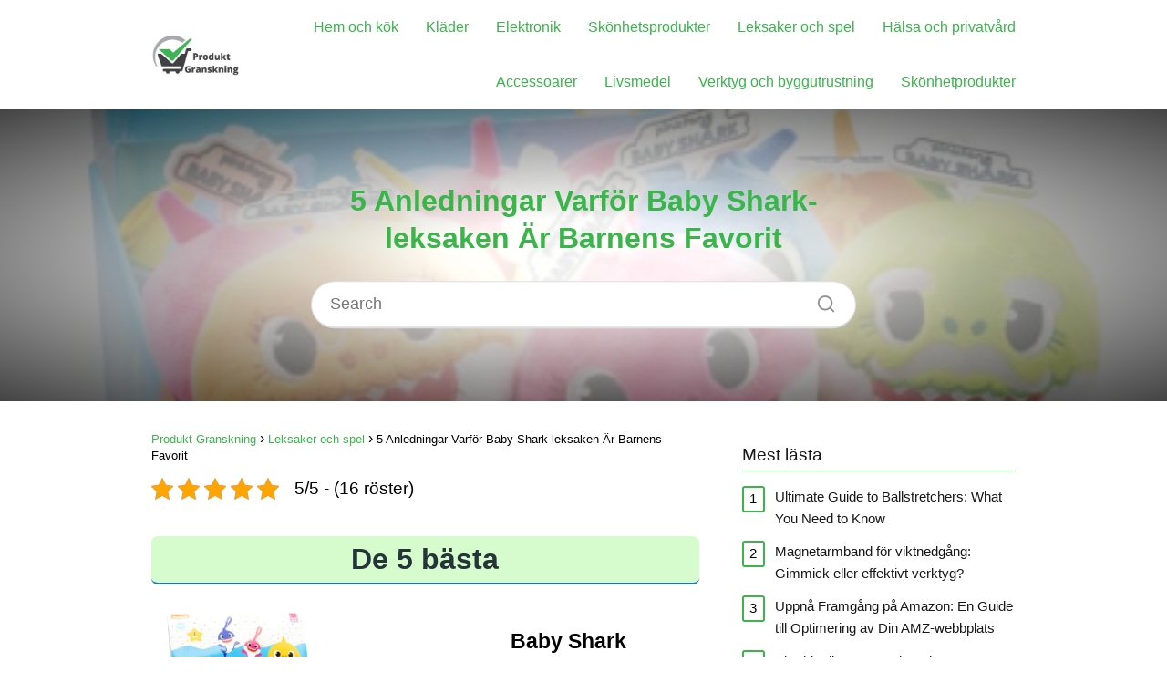

--- FILE ---
content_type: text/html; charset=UTF-8
request_url: https://produktgranskning.com/leksaker-och-spel/baby-shark-leksak/
body_size: 22683
content:
<!DOCTYPE html><html lang="sv-SE" prefix="og: https://ogp.me/ns#" ><head><script data-no-optimize="1">var litespeed_docref=sessionStorage.getItem("litespeed_docref");litespeed_docref&&(Object.defineProperty(document,"referrer",{get:function(){return litespeed_docref}}),sessionStorage.removeItem("litespeed_docref"));</script> <meta charset="UTF-8"><meta name="viewport" content="width=device-width, initial-scale=1.0, maximum-scale=2.0"><title>≫ 5 Anledningar Varför Baby Shark-leksaken Är Barnens Favorit 2026 - Produkt Granskning</title><meta name="description" content="Idag ska vi ta en titt på baby shark leksaker och jämföra dem för att hitta den bästa. Föräldrar vet att barn älskar den välkända baby shark-låten och"/><meta name="robots" content="follow, index, max-snippet:-1, max-video-preview:-1, max-image-preview:large"/><link rel="canonical" href="https://produktgranskning.com/leksaker-och-spel/baby-shark-leksak/" /><meta property="og:locale" content="sv_SE" /><meta property="og:type" content="article" /><meta property="og:title" content="≫ 5 Anledningar Varför Baby Shark-leksaken Är Barnens Favorit 2026 - Produkt Granskning" /><meta property="og:description" content="Idag ska vi ta en titt på baby shark leksaker och jämföra dem för att hitta den bästa. Föräldrar vet att barn älskar den välkända baby shark-låten och" /><meta property="og:url" content="https://produktgranskning.com/leksaker-och-spel/baby-shark-leksak/" /><meta property="og:site_name" content="Produkt Granskning" /><meta property="article:tag" content="baby shark leksak" /><meta property="article:section" content="Leksaker och spel" /><meta property="og:image" content="https://produktgranskning.com/wp-content/uploads/2023/12/baby-shark-7290104319693-myntvska-leksak-diverse.jpg" /><meta property="og:image:secure_url" content="https://produktgranskning.com/wp-content/uploads/2023/12/baby-shark-7290104319693-myntvska-leksak-diverse.jpg" /><meta property="og:image:width" content="500" /><meta property="og:image:height" content="437" /><meta property="og:image:alt" content="Baby Shark 7290104319693 myntväska leksak, diverse" /><meta property="og:image:type" content="image/jpeg" /><meta property="article:published_time" content="2024-03-28T14:59:31+00:00" /><meta name="twitter:card" content="summary_large_image" /><meta name="twitter:title" content="≫ 5 Anledningar Varför Baby Shark-leksaken Är Barnens Favorit 2026 - Produkt Granskning" /><meta name="twitter:description" content="Idag ska vi ta en titt på baby shark leksaker och jämföra dem för att hitta den bästa. Föräldrar vet att barn älskar den välkända baby shark-låten och" /><meta name="twitter:site" content="@Lena" /><meta name="twitter:creator" content="@Lena" /><meta name="twitter:image" content="https://produktgranskning.com/wp-content/uploads/2023/12/baby-shark-7290104319693-myntvska-leksak-diverse.jpg" /><meta name="twitter:label1" content="Skriven av" /><meta name="twitter:data1" content="Lena Axelsson" /><meta name="twitter:label2" content="Lästid" /><meta name="twitter:data2" content="1 minut" /> <script type="application/ld+json" class="rank-math-schema-pro">{"@context":"https://schema.org","@graph":[{"@type":"Product","name":"5 Anledningar Varf\u00f6r Baby Shark-leksaken \u00c4r Barnens Favorit","url":"https://produktgranskning.com/leksaker-och-spel/baby-shark-leksak/","description":"\n<p> Idag ska vi ta en titt p\u00e5 baby shark leksaker och j\u00e4mf\u00f6ra dem f\u00f6r att hitta den b\u00e4sta. F\u00f6r\u00e4ldrar vet att barn \u00e4lskar den v\u00e4lk\u00e4nda baby shark-l\u00e5ten och karakt\u00e4rerna, s\u00e5 en baby shark-leksak kan vara en bra presentid\u00e9. Men med s\u00e5 m\u00e5nga alternativ p\u00e5 marknaden kan det vara sv\u00e5rt att v\u00e4lja den b\u00e4sta leksaken som kommer att gl\u00e4dja barnet mest. </p>\nBaby Shark Leksak - \u00d6versikt\n<p> Baby shark-leksaker finns i olika former, inklusive mjukdjur, lekset, pussel och musikinstrument. N\u00e4r du v\u00e4ljer en baby shark-leksak \u00e4r det viktigt att t\u00e4nka p\u00e5 barnets \u00e5lder, intressen och syftet med leksaken. </p>\nJ\u00e4mf\u00f6relse av Mjukdjur\n<p> Mjukdjur \u00e4r popul\u00e4ra bland sm\u00e5 barn. Baby Shark Mjukdjur kommer i olika storlekar och material. N\u00e5gra har inbyggda ljudfunktioner som spelar l\u00e5ten, medan andra kan ocks\u00e5 fungera som kuddar eller gosedjur. </p>\nLekset och Pussel\n<p> Om ditt barn gillar att bygga och skapa, kan ett Baby Shark Lekset eller Pussel vara ett bra val. Dessa leksaker fr\u00e4mjar probleml\u00f6sning och hand-\u00f6ga-koordination hos barnet. </p>\nMusikinstrument <p> F\u00f6r barn som \u00e4r intresserade av musik och s\u00e5ng kan ett Baby Shark Musikinstrument vara en rolig leksak. Det kan vara en liten gitarr, keyboard eller trumma med baby shark-tema. </p>\n<p> Att v\u00e4lja den b\u00e4sta baby shark-leksaken handlar om att f\u00f6rst\u00e5 barnets intressen och \u00f6nskem\u00e5l. Det \u00e4r viktigt att t\u00e4nka p\u00e5 leksakens kvalitet och s\u00e4kerhet f\u00f6r att ge barnet en h\u00e5llbar och s\u00e4ker leksak. </p> ","image":{"@type":"ImageObject","url":"https://produktgranskning.com/wp-content/uploads/2023/12/baby-shark-7290104319693-myntvska-leksak-diverse.jpg"},"review":{"@type":"Review","datePublished":"2024-03-28T14:59:31+00:00","dateModified":"2024-03-28T14:59:31+00:00","author":{"@type":"Person","name":"Lena Axelsson"},"reviewRating":{"@type":"Rating","ratingValue":"4.7","worstRating":"1","bestRating":"5"}},"@id":"https://produktgranskning.com/leksaker-och-spel/baby-shark-leksak/#schema-38945","mainEntityOfPage":{"@id":"https://produktgranskning.com/leksaker-och-spel/baby-shark-leksak/#webpage"}},{"@type":["Person","Organization"],"@id":"https://produktgranskning.com/#person","name":"Produkt Granskning","sameAs":["https://twitter.com/Lena"],"logo":{"@type":"ImageObject","@id":"https://produktgranskning.com/#logo","url":"https://produktgranskning.com/wp-content/uploads/2023/11/cropped-produkt-grabskning-logo.jpg","contentUrl":"https://produktgranskning.com/wp-content/uploads/2023/11/cropped-produkt-grabskning-logo.jpg","caption":"Produkt Granskning","inLanguage":"sv-SE","width":"528","height":"238"},"image":{"@type":"ImageObject","@id":"https://produktgranskning.com/#logo","url":"https://produktgranskning.com/wp-content/uploads/2023/11/cropped-produkt-grabskning-logo.jpg","contentUrl":"https://produktgranskning.com/wp-content/uploads/2023/11/cropped-produkt-grabskning-logo.jpg","caption":"Produkt Granskning","inLanguage":"sv-SE","width":"528","height":"238"}},{"@type":"WebSite","@id":"https://produktgranskning.com/#website","url":"https://produktgranskning.com","name":"Produkt Granskning","publisher":{"@id":"https://produktgranskning.com/#person"},"inLanguage":"sv-SE"},{"@type":"ImageObject","@id":"https://produktgranskning.com/wp-content/uploads/2023/12/baby-shark-7290104319693-myntvska-leksak-diverse.jpg","url":"https://produktgranskning.com/wp-content/uploads/2023/12/baby-shark-7290104319693-myntvska-leksak-diverse.jpg","width":"500","height":"437","caption":"Baby Shark 7290104319693 myntv\u00e4ska leksak, diverse","inLanguage":"sv-SE"},{"@type":"ItemPage","@id":"https://produktgranskning.com/leksaker-och-spel/baby-shark-leksak/#webpage","url":"https://produktgranskning.com/leksaker-och-spel/baby-shark-leksak/","name":"\u226b 5 Anledningar Varf\u00f6r Baby Shark-leksaken \u00c4r Barnens Favorit 2026 - Produkt Granskning","datePublished":"2024-03-28T14:59:31+00:00","dateModified":"2024-03-28T14:59:31+00:00","isPartOf":{"@id":"https://produktgranskning.com/#website"},"primaryImageOfPage":{"@id":"https://produktgranskning.com/wp-content/uploads/2023/12/baby-shark-7290104319693-myntvska-leksak-diverse.jpg"},"inLanguage":"sv-SE"},{"@type":"Person","@id":"https://produktgranskning.com/leksaker-och-spel/baby-shark-leksak/#author","name":"Lena Axelsson","image":{"@type":"ImageObject","@id":"https://produktgranskning.com/wp-content/uploads/2023/11/Lena-150x150.jpg","url":"https://produktgranskning.com/wp-content/uploads/2023/11/Lena-150x150.jpg","caption":"Lena Axelsson","inLanguage":"sv-SE"},"sameAs":["https://produktgranskning.com"]},{"@type":"BlogPosting","headline":"\u226b 5 Anledningar Varf\u00f6r Baby Shark-leksaken \u00c4r Barnens Favorit 2026 - Produkt Granskning","datePublished":"2024-03-28T14:59:31+00:00","dateModified":"2024-03-28T14:59:31+00:00","articleSection":"Leksaker och spel","author":{"@id":"https://produktgranskning.com/leksaker-och-spel/baby-shark-leksak/#author","name":"Lena Axelsson"},"publisher":{"@id":"https://produktgranskning.com/#person"},"description":"Idag ska vi ta en titt p\u00e5 baby shark leksaker och j\u00e4mf\u00f6ra dem f\u00f6r att hitta den b\u00e4sta. F\u00f6r\u00e4ldrar vet att barn \u00e4lskar den v\u00e4lk\u00e4nda baby shark-l\u00e5ten och","name":"\u226b 5 Anledningar Varf\u00f6r Baby Shark-leksaken \u00c4r Barnens Favorit 2026 - Produkt Granskning","@id":"https://produktgranskning.com/leksaker-och-spel/baby-shark-leksak/#richSnippet","isPartOf":{"@id":"https://produktgranskning.com/leksaker-och-spel/baby-shark-leksak/#webpage"},"image":{"@id":"https://produktgranskning.com/wp-content/uploads/2023/12/baby-shark-7290104319693-myntvska-leksak-diverse.jpg"},"inLanguage":"sv-SE","mainEntityOfPage":{"@id":"https://produktgranskning.com/leksaker-och-spel/baby-shark-leksak/#webpage"}}]}</script> <link rel="alternate" type="application/rss+xml" title="Produkt Granskning &raquo; Webbflöde" href="https://produktgranskning.com/feed/" /><link rel="alternate" type="application/rss+xml" title="Produkt Granskning &raquo; Kommentarsflöde" href="https://produktgranskning.com/comments/feed/" /><link rel="alternate" type="application/rss+xml" title="Produkt Granskning &raquo; Kommentarsflöde för 5 Anledningar Varför Baby Shark-leksaken Är Barnens Favorit" href="https://produktgranskning.com/leksaker-och-spel/baby-shark-leksak/feed/" /><link rel="alternate" title="oEmbed (JSON)" type="application/json+oembed" href="https://produktgranskning.com/wp-json/oembed/1.0/embed?url=https%3A%2F%2Fproduktgranskning.com%2Fleksaker-och-spel%2Fbaby-shark-leksak%2F" /><link rel="alternate" title="oEmbed (XML)" type="text/xml+oembed" href="https://produktgranskning.com/wp-json/oembed/1.0/embed?url=https%3A%2F%2Fproduktgranskning.com%2Fleksaker-och-spel%2Fbaby-shark-leksak%2F&#038;format=xml" /><style id='wp-img-auto-sizes-contain-inline-css' type='text/css'>img:is([sizes=auto i],[sizes^="auto," i]){contain-intrinsic-size:3000px 1500px}
/*# sourceURL=wp-img-auto-sizes-contain-inline-css */</style><link data-optimized="2" rel="stylesheet" href="https://produktgranskning.com/wp-content/litespeed/css/332301c5b7ef6d789b306af381cab1f1.css?ver=27db6" /><style id='classic-theme-styles-inline-css' type='text/css'>/*! This file is auto-generated */
.wp-block-button__link{color:#fff;background-color:#32373c;border-radius:9999px;box-shadow:none;text-decoration:none;padding:calc(.667em + 2px) calc(1.333em + 2px);font-size:1.125em}.wp-block-file__button{background:#32373c;color:#fff;text-decoration:none}
/*# sourceURL=/wp-includes/css/classic-themes.min.css */</style><style id='admin-bar-inline-css' type='text/css'>/* Hide CanvasJS credits for P404 charts specifically */
    #p404RedirectChart .canvasjs-chart-credit {
        display: none !important;
    }
    
    #p404RedirectChart canvas {
        border-radius: 6px;
    }

    .p404-redirect-adminbar-weekly-title {
        font-weight: bold;
        font-size: 14px;
        color: #fff;
        margin-bottom: 6px;
    }

    #wpadminbar #wp-admin-bar-p404_free_top_button .ab-icon:before {
        content: "\f103";
        color: #dc3545;
        top: 3px;
    }
    
    #wp-admin-bar-p404_free_top_button .ab-item {
        min-width: 80px !important;
        padding: 0px !important;
    }
    
    /* Ensure proper positioning and z-index for P404 dropdown */
    .p404-redirect-adminbar-dropdown-wrap { 
        min-width: 0; 
        padding: 0;
        position: static !important;
    }
    
    #wpadminbar #wp-admin-bar-p404_free_top_button_dropdown {
        position: static !important;
    }
    
    #wpadminbar #wp-admin-bar-p404_free_top_button_dropdown .ab-item {
        padding: 0 !important;
        margin: 0 !important;
    }
    
    .p404-redirect-dropdown-container {
        min-width: 340px;
        padding: 18px 18px 12px 18px;
        background: #23282d !important;
        color: #fff;
        border-radius: 12px;
        box-shadow: 0 8px 32px rgba(0,0,0,0.25);
        margin-top: 10px;
        position: relative !important;
        z-index: 999999 !important;
        display: block !important;
        border: 1px solid #444;
    }
    
    /* Ensure P404 dropdown appears on hover */
    #wpadminbar #wp-admin-bar-p404_free_top_button .p404-redirect-dropdown-container { 
        display: none !important;
    }
    
    #wpadminbar #wp-admin-bar-p404_free_top_button:hover .p404-redirect-dropdown-container { 
        display: block !important;
    }
    
    #wpadminbar #wp-admin-bar-p404_free_top_button:hover #wp-admin-bar-p404_free_top_button_dropdown .p404-redirect-dropdown-container {
        display: block !important;
    }
    
    .p404-redirect-card {
        background: #2c3338;
        border-radius: 8px;
        padding: 18px 18px 12px 18px;
        box-shadow: 0 2px 8px rgba(0,0,0,0.07);
        display: flex;
        flex-direction: column;
        align-items: flex-start;
        border: 1px solid #444;
    }
    
    .p404-redirect-btn {
        display: inline-block;
        background: #dc3545;
        color: #fff !important;
        font-weight: bold;
        padding: 5px 22px;
        border-radius: 8px;
        text-decoration: none;
        font-size: 17px;
        transition: background 0.2s, box-shadow 0.2s;
        margin-top: 8px;
        box-shadow: 0 2px 8px rgba(220,53,69,0.15);
        text-align: center;
        line-height: 1.6;
    }
    
    .p404-redirect-btn:hover {
        background: #c82333;
        color: #fff !important;
        box-shadow: 0 4px 16px rgba(220,53,69,0.25);
    }
    
    /* Prevent conflicts with other admin bar dropdowns */
    #wpadminbar .ab-top-menu > li:hover > .ab-item,
    #wpadminbar .ab-top-menu > li.hover > .ab-item {
        z-index: auto;
    }
    
    #wpadminbar #wp-admin-bar-p404_free_top_button:hover > .ab-item {
        z-index: 999998 !important;
    }
    
/*# sourceURL=admin-bar-inline-css */</style><style id='asap-style-inline-css' type='text/css'>body {font-family: 'Maven Pro', sans-serif !important;background: #FFFFFF;font-weight: 400 !important;}h1,h2,h3,h4,h5,h6 {font-family: 'Maven Pro', sans-serif !important;font-weight: 600;line-height: 1.3;}h1 {color:#181818}h2,h5,h6{color:#181818}h3{color:#181818}h4{color:#181818}.article-loop p,.article-loop-featured p,.article-loop h2,.article-loop h3,.article-loop h4,.article-loop-featured h2,.article-loop-featured h3,.article-loop span.entry-title, .related-posts p,.last-post-sidebar p,.woocommerce-loop-product__title {font-family: 'Maven Pro', sans-serif !important;font-size: 18px !important;font-weight: 400 !important;}.article-loop .show-extract p,.article-loop .show-extract span {font-family: 'Maven Pro', sans-serif !important;font-weight: 400 !important;}a {color: #39b54a;}.the-content .post-index span,.des-category .post-index span {font-size:18px;}.the-content .post-index li,.the-content .post-index a,.des-category .post-index li,.des-category .post-index a,.comment-respond > p > span > a,.asap-pros-cons-title span,.asap-pros-cons ul li span,.woocommerce #reviews #comments ol.commentlist li .comment-text p,.woocommerce #review_form #respond p,.woocommerce .comment-reply-title,.woocommerce form .form-row label, .woocommerce-page form .form-row label {font-size: calc(18px - 2px);}.content-tags a,.tagcloud a {border:1px solid #39b54a;}.content-tags a:hover,.tagcloud a:hover {color: #39b54a99;}p,.the-content ul li,.the-content ol li {color: #181818;font-size: 18px;line-height: 1.6;}.comment-author cite,.primary-sidebar ul li a,.woocommerce ul.products li.product .price,span.asap-author,.content-cluster .show-extract span {color: #181818;}.comment-body p,#commentform input,#commentform textarea{font-size: calc(18px - 2px);}.social-title,.primary-sidebar ul li a {font-size: calc(18px - 3px);}.breadcrumb a,.breadcrumb span,.woocommerce .woocommerce-breadcrumb {font-size: calc(18px - 5px);}.content-footer p,.content-footer li,.search-header input:not([type=submit]):not([type=radio]):not([type=checkbox]):not([type=file]) {font-size: calc(18px - 4px) !important;}.search-header input:not([type=submit]):not([type=radio]):not([type=checkbox]):not([type=file]) {border:1px solid #39b54a26 !important;}h1 {font-size: 38px;}h2 {font-size: 32px;}h3 {font-size: 28px;}h4 {font-size: 23px;}.site-header,#cookiesbox {background: #ffffff;}.site-header-wc a span.count-number {border:1px solid #39b54a;}.content-footer {background: #ffffff;}.comment-respond > p,.area-comentarios ol > p,.error404 .content-loop p + p,.search .content-loop .search-home + p {border-bottom:1px solid #39b54a}.pagination a,.nav-links a,.woocommerce #respond input#submit,.woocommerce a.button, .woocommerce button.button,.woocommerce input.button,.woocommerce #respond input#submit.alt,.woocommerce a.button.alt,.woocommerce button.button.alt,.woocommerce input.button.alt,.wpcf7-form input.wpcf7-submit {background: #39b54a;color: #ffffff !important;}.woocommerce div.product .woocommerce-tabs ul.tabs li.active {border-bottom: 2px solid #39b54a;}.pagination a:hover,.nav-links a:hover {background: #39b54aB3;}.article-loop a span.entry-title{color:#181818 !important;}.article-loop a:hover p,.article-loop a:hover h2,.article-loop a:hover h3,.article-loop a:hover span.entry-title {color: #39b54a !important;}.article-loop.custom-links a:hover span.entry-title,.asap-loop-horizontal .article-loop a:hover span.entry-title {color: #181818 !important;}#commentform input,#commentform textarea {border: 2px solid #39b54a;font-weight: 400 !important;}.content-loop {max-width: 980px;}.site-header-content,.site-header-content-top {max-width: 980px;}.content-footer {max-width: calc(980px - 32px); }.content-footer-social {background: #ffffff1A;}.content-single {max-width: 980px;}.content-page {max-width: 980px;}.content-wc {max-width: 980px;}.reply a,.go-top {background: #39b54a;color: #ffffff;}.reply a {border: 2px solid #39b54a;}#commentform input[type=submit] {background: #39b54a;color: #ffffff;}.site-header a,header,header label {color: #39b54a;}.content-footer a,.content-footer p,.content-footer .widget-area {color: #39b54a;}header .line {background: #39b54a;}.site-logo img {max-width: 160px;width:100%;}.content-footer .logo-footer img {max-width: 160px;}.search-header {margin-left: 0px;}.primary-sidebar {width:300px;}p.sidebar-title {font-size:calc(18px + 1px);}.comment-respond > p,.area-comentarios ol > p,.asap-subtitle {font-size:calc(18px + 2px);}.popular-post-sidebar ol a {color:#181818;font-size:calc(18px - 2px);}.popular-post-sidebar ol li:before,.primary-sidebar div ul li:before {border-color: #39b54a;}.search-form input[type=submit] {background:#ffffff;}.search-form {border:2px solid #39b54a;}.sidebar-title:after,.archive .content-loop h1:after {background:#39b54a;}.single-nav .nav-prev a:before, .single-nav .nav-next a:before {border-color:#39b54a;}.single-nav a {color:#181818;font-size:calc(18px - 3px);}.the-content .post-index {border-top:2px solid #39b54a;}.the-content .post-index #show-table {color:#39b54a;font-size: calc(18px - 3px);font-weight: 400;}.the-content .post-index .btn-show {font-size: calc(18px - 3px) !important;}.search-header form {width:200px;}.site-header .site-header-wc svg {stroke:#39b54a;}.item-featured {color:#FFFFFF;background:#e88330;}.item-new {color:#FFFFFF;background:#e83030;}.asap-style1.asap-popular ol li:before {border:1px solid #181818;}.asap-style2.asap-popular ol li:before {border:2px solid #39b54a;}.checkbox .check-table svg {stroke:#39b54a;}.article-content,#commentform input, #commentform textarea,.reply a,.woocommerce #respond input#submit, .woocommerce #respond input#submit.alt,.woocommerce-address-fields__field-wrapper input,.woocommerce-EditAccountForm input,.wpcf7-form input,.wpcf7-form textarea,.wpcf7-form input.wpcf7-submit {border-radius:10px !important;}.pagination a, .pagination span, .nav-links a {border-radius:50%;min-width:2.5rem;}.reply a {padding:6px 8px !important;}.asap-icon,.asap-icon-single {border-radius:50%;}.asap-icon{margin-right:1px;padding:.6rem !important;}.content-footer-social {border-top-left-radius:10px;border-top-right-radius:10px;}.item-featured,.item-new {border-radius:2px;}.content-item-category > span {border-top-left-radius: 3px;border-top-right-radius: 3px;}.woocommerce span.onsale,.woocommerce a.button,.woocommerce button.button, .woocommerce input.button, .woocommerce a.button.alt, .woocommerce button.button.alt, .woocommerce input.button.alt,.product-gallery-summary .quantity input,#add_payment_method table.cart input,.woocommerce-cart table.cart input, .woocommerce-checkout table.cart input,.woocommerce div.product form.cart .variations select {border-radius:2rem !important;}.search-home input {border-radius:2rem !important;padding: 0.875rem 1.25rem !important;}.search-home button.s-btn {margin-right:1.25rem !important;}#cookiesbox p,#cookiesbox a {color: #39b54a;}#cookiesbox button {background: #39b54a;color:#ffffff;}@media (max-width: 1050px) and (min-width:481px) {.article-loop-featured .article-image-featured {border-radius: 10px !important;}}@media (min-width:1050px) { ul.sub-menu,ul.sub-menu li {border-radius:10px;}.search-header input {border-radius:2rem !important;padding: 0 0 0 .85rem !important;}.search-header button.s-btn {width:2.65rem !important;}.site-header .asap-icon svg { stroke: #39b54a !important;}}@media (min-width:1050px) {.content-footer {border-top-left-radius:10px;border-top-right-radius:10px;}}.article-content {height:196px;}.content-thin .content-cluster .article-content {height:160px !important;}.last-post-sidebar .article-content {height: 140px;margin-bottom: 8px}.related-posts .article-content {height: 120px;}.asap-box-design .article-content:not(.asap-box-design .last-post-sidebar .article-content) {min-height:196px;}.asap-box-design .related-posts .article-content {min-height:120px !important;}.asap-box-design .content-thin .content-cluster .article-content {heigth:160px !important;min-height:160px !important;}@media (max-width:1050px) { .last-post-sidebar .article-content,.related-posts .article-content {height: 150px !important}}@media (max-width: 480px) {.article-content {height: 180px}}@media (min-width:480px){.asap-loop-horizontal .content-thin .asap-columns-1 .content-cluster .article-image,.asap-loop-horizontal .content-thin .asap-columns-1 .content-cluster .article-content {height:100% !important;}.asap-loop-horizontal .asap-columns-1 .article-image:not(.asap-loop-horizontal .last-post-sidebar .asap-columns-1 .article-image), .asap-loop-horizontal .asap-columns-1 .article-content:not(.asap-loop-horizontal .last-post-sidebar .asap-columns-1 .article-content) {height:100% !important;}.asap-loop-horizontal .asap-columns-2 .article-image,.asap-loop-horizontal .asap-columns-2 .article-content,.asap-loop-horizontal .content-thin .asap-columns-2 .content-cluster .article-image,.asap-loop-horizontal .content-thin .asap-columns-2 .content-cluster .article-content {min-height:140px !important;height:100% !important;}.asap-loop-horizontal .asap-columns-3 .article-image,.asap-loop-horizontal .asap-columns-3 .article-content,.asap-loop-horizontal .content-thin .asap-columns-3 .content-cluster .article-image,.asap-loop-horizontal .content-thin .asap-columns-3 .content-cluster .article-content {min-height:120px !important;height:100% !important;}.asap-loop-horizontal .asap-columns-4 .article-image,.asap-loop-horizontal .asap-columns-4 .article-content,.asap-loop-horizontal .content-thin .asap-columns-4 .content-cluster .article-image,.asap-loop-horizontal .content-thin .asap-columns-4.content-cluster .article-content {min-height:100px !important;height:100% !important;}.asap-loop-horizontal .asap-columns-5 .article-image,.asap-loop-horizontal .asap-columns-5 .article-content,.asap-loop-horizontal .content-thin .asap-columns-5 .content-cluster .article-image,.asap-loop-horizontal .content-thin .asap-columns-5 .content-cluster .article-content {min-height:90px !important;height:100% !important;}}.article-loop .article-image,.article-loop a p,.article-loop img,.article-image-featured,input,textarea,a { transition:all .2s; }.article-loop:hover .article-image,.article-loop:hover img{transform:scale(1.05) }.the-content .post-index #index-table{display:none;}@media(max-width: 480px) {h1, .archive .content-loop h1 {font-size: calc(38px - 8px);}h2 {font-size: calc(32px - 4px);}h3 {font-size: calc(28px - 4px);}.article-loop-featured .article-image-featured {border-radius: 10px !important;}}@media(min-width:1050px) {.content-thin {width: calc(95% - 300px);}#menu>ul {font-size: calc(18px - 2px);} #menu ul .menu-item-has-children:after {border: solid #39b54a;border-width: 0 2px 2px 0;}}@media(max-width:1050px) {#menu ul li .sub-menu li a:hover { color:#39b54a !important;}#menu ul>li ul>li>a{font-size: calc(18px - 2px);}} .asap-box-design .last-post-sidebar .article-content { min-height:140px;}.asap-box-design .last-post-sidebar .article-loop {margin-bottom:.85rem !important;} .asap-box-design .last-post-sidebar article:last-child { margin-bottom:2rem !important;}.the-content ul:not(#index-table) li::marker {color: #39b54a;}.the-content ol:not(.post-index ol) > li::before {content: counter(li);counter-increment: li;left: -1.5em;top: 65%;color:#ffffff;background: #39b54a;height: 1.4em;min-width: 1.22em;padding: 1px 1px 1px 2px;border-radius: 6px;border: 1px solid #39b54a;line-height: 1.5em;font-size: 22px;text-align: center;font-weight: normal;float: left !important;margin-right: 16px;margin-top: 8px;}.the-content ol:not(.post-index ol) {counter-reset: li;list-style: none;padding: 0;margin-bottom: 2rem;text-shadow: 0 1px 0 rgb(255 255 255 / 50%);}.the-content ol:not(.post-index ol) > li {position: relative;display: block;padding: 0.5rem 0 0;margin: 0.5rem 0 1.25rem !important;border-radius: 10px;text-decoration: none;margin-left: 2px;}.asap-date-loop {font-size: calc(18px - 5px) !important;text-align:center;}.the-content h2:before,.the-content h2 span:before {margin-top: -70px;height: 70px; }.asap-hero:after {background: radial-gradient(ellipse at center, #ffffff 18%,#000000d1 100%);}.asap-hero-content h1,.asap-hero-content p {color:#39b54a !important;}@media (max-width: 1050px) {.content-page,.content-single {padding-top: 0 !important;}}@media (max-width: 1050px) {.asap-hero {height: 360px;}.category .asap-hero {height: 300px !important;}.asap-hero-content {padding-top: 3.5rem !important;}}.content-footer {padding:0;}.content-footer p {margin-bottom:0 !important;}.content-footer .widget-area {margin-bottom: 0rem;padding:1rem;}.content-footer li:first-child:before {content: '';padding: 0;}.content-footer li:before {content: '|';padding: 0 7px 0 5px;color: #fff;opacity: .4;}.content-footer li {list-style-type: none;display: inline;font-size: 15px;}.content-footer .widget-title {display: none;}.content-footer {background: #ffffff;}.content-footer-social {max-width: calc(980px - 32px);}@media (max-width:1050px) {.content-footer {padding-bottom:44px;}}
/*# sourceURL=asap-style-inline-css */</style> <script type="litespeed/javascript" data-src="https://produktgranskning.com/wp-includes/js/jquery/jquery.min.js" id="jquery-core-js"></script> <script id="cegg-price-alert-js-extra" type="litespeed/javascript">var ceggPriceAlert={"ajaxurl":"https://produktgranskning.com/wp-admin/admin-ajax.php","nonce":"b2c3a42dc4"}</script> <link rel='shortlink' href='https://produktgranskning.com/?p=3485' /><style>.woocommerce-tabs .enlazatom-content {margin-top:3rem !important;} .enlazatom-show-box {background:#d8f3dc !important;color:#181818 !important; box-shadow:0 2px 4px rgba(0,0,0,15%); border-radius:5px !important; padding-right:90px !important; }.enlazatom-show-box span, .enlazatom-show-plane span, .enlazatom-show-plane a, .enlazatom-a-plane a, span.enlazatom-title-box, a.enlazatom-a-plane {font-size:17px;word-break: break-word;}.enlazatom-show-plane span, span.enlazatom-title-box {font-weight: bold;}.enlazatom-show-box:hover {background:#d8f3dcB3 !important;}.enlazatom-show-box:hover div.btn{background:#46c700B3 !important;}.chevron::before {color:#181818 !important;}.enlazatom-show-box div.btn {background:#46c700 !important;}.enlazatom-title-box {font-weight:bold;margin-bottom:10px !important;display: block;}.enlazatom-show-box span {padding:20px;}.enlazatom-content {margin-bottom:3rem;margin-top:1rem;}.enlazatom-content div.enlazatom-a-plane {margin:16px 0;}.enlazatom-show-box {display:flex;overflow:hidden !important;margin-bottom:22px;align-items: center;padding:0 1rem 0 0;line-height:1.4;}.enlazatom-show-plane {margin-top: 22px;margin-bottom: 22px;}.enlazatom-show-plane div {display: inline !important;}.enlazatom-show-box:hover {text-decoration:none;}.enlazatom-show-box img {max-width:100px;border:none !important;margin-right:5px;}.enlazatom-show-box {position:relative;text-decoration:none !important;}.enlazatom-show-box div.btn {border: none;font-weight: 700;width: 80px;height: 100%;min-height:60px;position: absolute;right: 0;top: 0;text-align:center;display: flex;align-items: center;justify-content: center;}.chevron::before {border-style: solid;border-width: 0.25em 0.25em 0 0;content: '';display: inline-block;height: 0.45em;position: relative;transform: rotate(-45deg);width: 0.45em;margin-left:-2px;}.chevron.right:before {left: 0;transform: rotate(45deg);}@media (max-width:768px) {.enlazatom-disable-image-mobile img, .enlazatom-disable-cta-mobile .btn{display:none !important;}.enlazatom-show-box.enlazatom-disable-cta-mobile {padding-right: 20px !important;}}</style> <script type="application/ld+json">{
    "@context": "https://schema.org/",
    "@type": "CreativeWorkSeries",
    "name": "5 Anledningar Varför Baby Shark-leksaken Är Barnens Favorit",
    "aggregateRating": {
        "@type": "AggregateRating",
        "ratingValue": "5",
        "bestRating": "5",
        "ratingCount": "16"
    }
}</script><meta name="theme-color" content="#ffffff"><link rel="preload" as="image" href="https://produktgranskning.com/wp-content/uploads/2023/12/baby-shark-7290104319693-myntvska-leksak-diverse.jpg" imagesrcset="https://produktgranskning.com/wp-content/uploads/2023/12/baby-shark-7290104319693-myntvska-leksak-diverse.jpg 500w, https://produktgranskning.com/wp-content/uploads/2023/12/baby-shark-7290104319693-myntvska-leksak-diverse-300x262.jpg 300w" imagesizes="(max-width: 500px) 100vw, 500px" /> <script type="application/ld+json">{"@context":"http:\/\/schema.org","@type":"Organization","name":"Produkt Granskning","alternateName":"Produkt Granskning - Hitta &auml;rliga analyser och recensioner av olika produkter. Ta v&auml;lgrundade k&ouml;pbeslut med v&aring;r objektiva information och betyg. Uppt&auml;ck det b&auml;sta valet f&ouml;r dina behov.","url":"https:\/\/produktgranskning.com","logo":"https:\/\/produktgranskning.com\/wp-content\/uploads\/2023\/11\/cropped-produkt-grabskning-logo.jpg"}</script>  <script type="application/ld+json">{"@context":"https:\/\/schema.org","@type":"Article","mainEntityOfPage":{"@type":"WebPage","@id":"https:\/\/produktgranskning.com\/leksaker-och-spel\/baby-shark-leksak\/"},"headline":"5 Anledningar Varf\u00f6r Baby Shark-leksaken \u00c4r Barnens Favorit","image":{"@type":"ImageObject","url":"https:\/\/produktgranskning.com\/wp-content\/uploads\/2023\/12\/baby-shark-7290104319693-myntvska-leksak-diverse.jpg"},"author":{"@type":"Person","name":"Lena Axelsson","sameAs":"https:\/\/produktgranskning.com\/author\/lena\/"},"publisher":{"@type":"Organization","name":"Produkt Granskning","logo":{"@type":"ImageObject","url":"https:\/\/produktgranskning.com\/wp-content\/uploads\/2023\/11\/cropped-produkt-grabskning-logo.jpg"}},"datePublished":"2024-03-28 14:59","dateModified":"2024-03-28 14:59"}</script> <link rel="icon" href="https://produktgranskning.com/wp-content/uploads/2023/11/cropped-produkt-grabskning-icon-32x32.jpg" sizes="32x32" /><link rel="icon" href="https://produktgranskning.com/wp-content/uploads/2023/11/cropped-produkt-grabskning-icon-192x192.jpg" sizes="192x192" /><link rel="apple-touch-icon" href="https://produktgranskning.com/wp-content/uploads/2023/11/cropped-produkt-grabskning-icon-180x180.jpg" /><meta name="msapplication-TileImage" content="https://produktgranskning.com/wp-content/uploads/2023/11/cropped-produkt-grabskning-icon-270x270.jpg" /><style type="text/css" id="wp-custom-css">h2 {
    margin: 10px 0;
    border-bottom: 2px solid #1e73be;
}

::selection {
    background: #2E282A;
    color: #fff;
}

/* Estilos específicos para la clase 'the-content' */
.the-content h2 {
    margin-top: 2.5rem !important;
    margin-bottom: 1rem !important;
    color: #253439;
    background: #d6fccd;
    font-weight: 600;
    text-align: center;
    padding: 5px 0;
    border-radius: 7px;
}

.the-content h2:before {
    display: block;
    content: " ";
    margin-top: -70px;
    height: 70px;
    visibility: hidden;
}

/* Estilos para tablas */
table {
    width: 90%;
    border-collapse: collapse;
    margin: 20px auto;
    border: 1px solid black;
}

th, td {
    border: 1px solid black;
    padding: 8px;
    text-align: center;
}

th {
    background-color: #2471a3;
}

tr:nth-child(even) {
    background-color: #ffffff;
}

@media (max-width: 768px) {
    table {
        width: 100%;
    }
}</style><style id='global-styles-inline-css' type='text/css'>:root{--wp--preset--aspect-ratio--square: 1;--wp--preset--aspect-ratio--4-3: 4/3;--wp--preset--aspect-ratio--3-4: 3/4;--wp--preset--aspect-ratio--3-2: 3/2;--wp--preset--aspect-ratio--2-3: 2/3;--wp--preset--aspect-ratio--16-9: 16/9;--wp--preset--aspect-ratio--9-16: 9/16;--wp--preset--color--black: #000000;--wp--preset--color--cyan-bluish-gray: #abb8c3;--wp--preset--color--white: #ffffff;--wp--preset--color--pale-pink: #f78da7;--wp--preset--color--vivid-red: #cf2e2e;--wp--preset--color--luminous-vivid-orange: #ff6900;--wp--preset--color--luminous-vivid-amber: #fcb900;--wp--preset--color--light-green-cyan: #7bdcb5;--wp--preset--color--vivid-green-cyan: #00d084;--wp--preset--color--pale-cyan-blue: #8ed1fc;--wp--preset--color--vivid-cyan-blue: #0693e3;--wp--preset--color--vivid-purple: #9b51e0;--wp--preset--gradient--vivid-cyan-blue-to-vivid-purple: linear-gradient(135deg,rgb(6,147,227) 0%,rgb(155,81,224) 100%);--wp--preset--gradient--light-green-cyan-to-vivid-green-cyan: linear-gradient(135deg,rgb(122,220,180) 0%,rgb(0,208,130) 100%);--wp--preset--gradient--luminous-vivid-amber-to-luminous-vivid-orange: linear-gradient(135deg,rgb(252,185,0) 0%,rgb(255,105,0) 100%);--wp--preset--gradient--luminous-vivid-orange-to-vivid-red: linear-gradient(135deg,rgb(255,105,0) 0%,rgb(207,46,46) 100%);--wp--preset--gradient--very-light-gray-to-cyan-bluish-gray: linear-gradient(135deg,rgb(238,238,238) 0%,rgb(169,184,195) 100%);--wp--preset--gradient--cool-to-warm-spectrum: linear-gradient(135deg,rgb(74,234,220) 0%,rgb(151,120,209) 20%,rgb(207,42,186) 40%,rgb(238,44,130) 60%,rgb(251,105,98) 80%,rgb(254,248,76) 100%);--wp--preset--gradient--blush-light-purple: linear-gradient(135deg,rgb(255,206,236) 0%,rgb(152,150,240) 100%);--wp--preset--gradient--blush-bordeaux: linear-gradient(135deg,rgb(254,205,165) 0%,rgb(254,45,45) 50%,rgb(107,0,62) 100%);--wp--preset--gradient--luminous-dusk: linear-gradient(135deg,rgb(255,203,112) 0%,rgb(199,81,192) 50%,rgb(65,88,208) 100%);--wp--preset--gradient--pale-ocean: linear-gradient(135deg,rgb(255,245,203) 0%,rgb(182,227,212) 50%,rgb(51,167,181) 100%);--wp--preset--gradient--electric-grass: linear-gradient(135deg,rgb(202,248,128) 0%,rgb(113,206,126) 100%);--wp--preset--gradient--midnight: linear-gradient(135deg,rgb(2,3,129) 0%,rgb(40,116,252) 100%);--wp--preset--font-size--small: 13px;--wp--preset--font-size--medium: 20px;--wp--preset--font-size--large: 36px;--wp--preset--font-size--x-large: 42px;--wp--preset--spacing--20: 0.44rem;--wp--preset--spacing--30: 0.67rem;--wp--preset--spacing--40: 1rem;--wp--preset--spacing--50: 1.5rem;--wp--preset--spacing--60: 2.25rem;--wp--preset--spacing--70: 3.38rem;--wp--preset--spacing--80: 5.06rem;--wp--preset--shadow--natural: 6px 6px 9px rgba(0, 0, 0, 0.2);--wp--preset--shadow--deep: 12px 12px 50px rgba(0, 0, 0, 0.4);--wp--preset--shadow--sharp: 6px 6px 0px rgba(0, 0, 0, 0.2);--wp--preset--shadow--outlined: 6px 6px 0px -3px rgb(255, 255, 255), 6px 6px rgb(0, 0, 0);--wp--preset--shadow--crisp: 6px 6px 0px rgb(0, 0, 0);}:where(.is-layout-flex){gap: 0.5em;}:where(.is-layout-grid){gap: 0.5em;}body .is-layout-flex{display: flex;}.is-layout-flex{flex-wrap: wrap;align-items: center;}.is-layout-flex > :is(*, div){margin: 0;}body .is-layout-grid{display: grid;}.is-layout-grid > :is(*, div){margin: 0;}:where(.wp-block-columns.is-layout-flex){gap: 2em;}:where(.wp-block-columns.is-layout-grid){gap: 2em;}:where(.wp-block-post-template.is-layout-flex){gap: 1.25em;}:where(.wp-block-post-template.is-layout-grid){gap: 1.25em;}.has-black-color{color: var(--wp--preset--color--black) !important;}.has-cyan-bluish-gray-color{color: var(--wp--preset--color--cyan-bluish-gray) !important;}.has-white-color{color: var(--wp--preset--color--white) !important;}.has-pale-pink-color{color: var(--wp--preset--color--pale-pink) !important;}.has-vivid-red-color{color: var(--wp--preset--color--vivid-red) !important;}.has-luminous-vivid-orange-color{color: var(--wp--preset--color--luminous-vivid-orange) !important;}.has-luminous-vivid-amber-color{color: var(--wp--preset--color--luminous-vivid-amber) !important;}.has-light-green-cyan-color{color: var(--wp--preset--color--light-green-cyan) !important;}.has-vivid-green-cyan-color{color: var(--wp--preset--color--vivid-green-cyan) !important;}.has-pale-cyan-blue-color{color: var(--wp--preset--color--pale-cyan-blue) !important;}.has-vivid-cyan-blue-color{color: var(--wp--preset--color--vivid-cyan-blue) !important;}.has-vivid-purple-color{color: var(--wp--preset--color--vivid-purple) !important;}.has-black-background-color{background-color: var(--wp--preset--color--black) !important;}.has-cyan-bluish-gray-background-color{background-color: var(--wp--preset--color--cyan-bluish-gray) !important;}.has-white-background-color{background-color: var(--wp--preset--color--white) !important;}.has-pale-pink-background-color{background-color: var(--wp--preset--color--pale-pink) !important;}.has-vivid-red-background-color{background-color: var(--wp--preset--color--vivid-red) !important;}.has-luminous-vivid-orange-background-color{background-color: var(--wp--preset--color--luminous-vivid-orange) !important;}.has-luminous-vivid-amber-background-color{background-color: var(--wp--preset--color--luminous-vivid-amber) !important;}.has-light-green-cyan-background-color{background-color: var(--wp--preset--color--light-green-cyan) !important;}.has-vivid-green-cyan-background-color{background-color: var(--wp--preset--color--vivid-green-cyan) !important;}.has-pale-cyan-blue-background-color{background-color: var(--wp--preset--color--pale-cyan-blue) !important;}.has-vivid-cyan-blue-background-color{background-color: var(--wp--preset--color--vivid-cyan-blue) !important;}.has-vivid-purple-background-color{background-color: var(--wp--preset--color--vivid-purple) !important;}.has-black-border-color{border-color: var(--wp--preset--color--black) !important;}.has-cyan-bluish-gray-border-color{border-color: var(--wp--preset--color--cyan-bluish-gray) !important;}.has-white-border-color{border-color: var(--wp--preset--color--white) !important;}.has-pale-pink-border-color{border-color: var(--wp--preset--color--pale-pink) !important;}.has-vivid-red-border-color{border-color: var(--wp--preset--color--vivid-red) !important;}.has-luminous-vivid-orange-border-color{border-color: var(--wp--preset--color--luminous-vivid-orange) !important;}.has-luminous-vivid-amber-border-color{border-color: var(--wp--preset--color--luminous-vivid-amber) !important;}.has-light-green-cyan-border-color{border-color: var(--wp--preset--color--light-green-cyan) !important;}.has-vivid-green-cyan-border-color{border-color: var(--wp--preset--color--vivid-green-cyan) !important;}.has-pale-cyan-blue-border-color{border-color: var(--wp--preset--color--pale-cyan-blue) !important;}.has-vivid-cyan-blue-border-color{border-color: var(--wp--preset--color--vivid-cyan-blue) !important;}.has-vivid-purple-border-color{border-color: var(--wp--preset--color--vivid-purple) !important;}.has-vivid-cyan-blue-to-vivid-purple-gradient-background{background: var(--wp--preset--gradient--vivid-cyan-blue-to-vivid-purple) !important;}.has-light-green-cyan-to-vivid-green-cyan-gradient-background{background: var(--wp--preset--gradient--light-green-cyan-to-vivid-green-cyan) !important;}.has-luminous-vivid-amber-to-luminous-vivid-orange-gradient-background{background: var(--wp--preset--gradient--luminous-vivid-amber-to-luminous-vivid-orange) !important;}.has-luminous-vivid-orange-to-vivid-red-gradient-background{background: var(--wp--preset--gradient--luminous-vivid-orange-to-vivid-red) !important;}.has-very-light-gray-to-cyan-bluish-gray-gradient-background{background: var(--wp--preset--gradient--very-light-gray-to-cyan-bluish-gray) !important;}.has-cool-to-warm-spectrum-gradient-background{background: var(--wp--preset--gradient--cool-to-warm-spectrum) !important;}.has-blush-light-purple-gradient-background{background: var(--wp--preset--gradient--blush-light-purple) !important;}.has-blush-bordeaux-gradient-background{background: var(--wp--preset--gradient--blush-bordeaux) !important;}.has-luminous-dusk-gradient-background{background: var(--wp--preset--gradient--luminous-dusk) !important;}.has-pale-ocean-gradient-background{background: var(--wp--preset--gradient--pale-ocean) !important;}.has-electric-grass-gradient-background{background: var(--wp--preset--gradient--electric-grass) !important;}.has-midnight-gradient-background{background: var(--wp--preset--gradient--midnight) !important;}.has-small-font-size{font-size: var(--wp--preset--font-size--small) !important;}.has-medium-font-size{font-size: var(--wp--preset--font-size--medium) !important;}.has-large-font-size{font-size: var(--wp--preset--font-size--large) !important;}.has-x-large-font-size{font-size: var(--wp--preset--font-size--x-large) !important;}
/*# sourceURL=global-styles-inline-css */</style><style id='egg-products-inline-css' type='text/css'>.cegg-price-color {color: #81d742;} .egg-container .btn-danger {background-color: #39b54a !important;border-color: #37ac47 !important;} .egg-container .btn-danger:hover,.egg-container .btn-danger:focus,.egg-container .btn-danger:active {background-color: #319a3f !important;border-color: #2f933c !important;}
/*# sourceURL=egg-products-inline-css */</style></head><body class="wp-singular single postid-3485 wp-theme-asap"><header class="site-header"><div class="site-header-content"><div class="site-logo"><a href="https://produktgranskning.com/" class="custom-logo-link" rel="home"><img data-lazyloaded="1" src="[data-uri]" width="528" height="238" data-src="https://produktgranskning.com/wp-content/uploads/2023/11/cropped-produkt-grabskning-logo.jpg" class="custom-logo" alt="Produkt Granskning" decoding="async" fetchpriority="high" data-srcset="https://produktgranskning.com/wp-content/uploads/2023/11/cropped-produkt-grabskning-logo.jpg 528w, https://produktgranskning.com/wp-content/uploads/2023/11/cropped-produkt-grabskning-logo-300x135.jpg 300w" data-sizes="(max-width: 528px) 100vw, 528px" /></a></div><div>
<input type="checkbox" id="btn-menu" />
<label id="nav-icon" for="btn-menu"><div class="circle nav-icon"><span class="line top"></span>
<span class="line middle"></span>
<span class="line bottom"></span></div>
</label><nav id="menu" itemscope="itemscope" itemtype="http://schema.org/SiteNavigationElement" role="navigation"  ><ul id="menu-menu-1" class="header-menu"><li id="menu-item-8601" class="menu-item menu-item-type-taxonomy menu-item-object-category menu-item-8601"><a href="https://produktgranskning.com/hem-och-kok/" itemprop="url">Hem och kök</a></li><li id="menu-item-8602" class="menu-item menu-item-type-taxonomy menu-item-object-category menu-item-8602"><a href="https://produktgranskning.com/klader/" itemprop="url">Kläder</a></li><li id="menu-item-8603" class="menu-item menu-item-type-taxonomy menu-item-object-category menu-item-8603"><a href="https://produktgranskning.com/elektronik/" itemprop="url">Elektronik</a></li><li id="menu-item-8604" class="menu-item menu-item-type-taxonomy menu-item-object-category menu-item-8604"><a href="https://produktgranskning.com/skonhetsprodukter/" itemprop="url">Skönhetsprodukter</a></li><li id="menu-item-8605" class="menu-item menu-item-type-taxonomy menu-item-object-category current-post-ancestor current-menu-parent current-post-parent menu-item-8605"><a href="https://produktgranskning.com/leksaker-och-spel/" itemprop="url">Leksaker och spel</a></li><li id="menu-item-8606" class="menu-item menu-item-type-taxonomy menu-item-object-category menu-item-8606"><a href="https://produktgranskning.com/halsa-och-privatvard/" itemprop="url">Hälsa och privatvård</a></li><li id="menu-item-8607" class="menu-item menu-item-type-taxonomy menu-item-object-category menu-item-8607"><a href="https://produktgranskning.com/accessoarer/" itemprop="url">Accessoarer</a></li><li id="menu-item-8608" class="menu-item menu-item-type-taxonomy menu-item-object-category menu-item-8608"><a href="https://produktgranskning.com/livsmedel/" itemprop="url">Livsmedel</a></li><li id="menu-item-8609" class="menu-item menu-item-type-taxonomy menu-item-object-category menu-item-8609"><a href="https://produktgranskning.com/verktyg-och-byggutrustning/" itemprop="url">Verktyg och byggutrustning</a></li><li id="menu-item-8610" class="menu-item menu-item-type-taxonomy menu-item-object-category menu-item-8610"><a href="https://produktgranskning.com/skonhetprodukter/" itemprop="url">Skönhetprodukter</a></li></ul></nav></div></div></header><div class="asap-hero">
<picture>
<img data-lazyloaded="1" src="[data-uri]" width="500" height="437" data-src="https://produktgranskning.com/wp-content/uploads/2023/12/baby-shark-7290104319693-myntvska-leksak-diverse.jpg" class="attachment-full size-full wp-post-image" alt="Baby Shark 7290104319693 myntväska leksak, diverse" decoding="async" data-srcset="https://produktgranskning.com/wp-content/uploads/2023/12/baby-shark-7290104319693-myntvska-leksak-diverse.jpg 500w, https://produktgranskning.com/wp-content/uploads/2023/12/baby-shark-7290104319693-myntvska-leksak-diverse-300x262.jpg 300w" data-sizes="(max-width: 500px) 100vw, 500px" title="5 Anledningar Varför Baby Shark-leksaken Är Barnens Favorit 6">        </picture><div class="asap-hero-content"><h1>5 Anledningar Varför Baby Shark-leksaken Är Barnens Favorit</h1><div class="search-home"><form action="https://produktgranskning.com/" method="get"><input autocomplete="off" id="search-home" placeholder="Search" value="" name="s" required>
<button class="s-btn" type="submit" aria-label="Search" >
<svg xmlns="http://www.w3.org/2000/svg" viewBox="0 0 24 24">
<circle cx="11" cy="11" r="8"></circle>
<line x1="21" y1="21" x2="16.65" y2="16.65"></line>
</svg>
</button></form></div></div></div><main class="content-single"><article class="content-thin"><div role="navigation" aria-label="Breadcrumbs" class="breadcrumb-trail breadcrumbs" itemprop="breadcrumb"><ul class="breadcrumb" itemscope itemtype="http://schema.org/BreadcrumbList"><meta name="numberOfItems" content="3" /><meta name="itemListOrder" content="Ascending" /><li itemprop="itemListElement" itemscope itemtype="http://schema.org/ListItem" class="trail-item trail-begin"><a href="https://produktgranskning.com/" rel="home" itemprop="item"><span itemprop="name">Produkt Granskning</span></a><meta itemprop="position" content="1" /></li><li itemprop="itemListElement" itemscope itemtype="http://schema.org/ListItem" class="trail-item"><a href="https://produktgranskning.com/leksaker-och-spel/" itemprop="item"><span itemprop="name">Leksaker och spel</span></a><meta itemprop="position" content="2" /></li><li itemprop="itemListElement" itemscope itemtype="http://schema.org/ListItem" class="trail-item trail-end"><span itemprop="name">5 Anledningar Varför Baby Shark-leksaken Är Barnens Favorit</span><meta itemprop="position" content="3" /></li></ul></div><div class="the-content"><div class="kk-star-ratings kksr-auto kksr-align-left kksr-valign-top"
data-payload='{&quot;align&quot;:&quot;left&quot;,&quot;id&quot;:&quot;3485&quot;,&quot;slug&quot;:&quot;default&quot;,&quot;valign&quot;:&quot;top&quot;,&quot;ignore&quot;:&quot;&quot;,&quot;reference&quot;:&quot;auto&quot;,&quot;class&quot;:&quot;&quot;,&quot;count&quot;:&quot;16&quot;,&quot;legendonly&quot;:&quot;&quot;,&quot;readonly&quot;:&quot;&quot;,&quot;score&quot;:&quot;5&quot;,&quot;starsonly&quot;:&quot;&quot;,&quot;best&quot;:&quot;5&quot;,&quot;gap&quot;:&quot;5&quot;,&quot;greet&quot;:&quot;post&quot;,&quot;legend&quot;:&quot;5\/5 - (16 röster)&quot;,&quot;size&quot;:&quot;24&quot;,&quot;title&quot;:&quot;5 Anledningar Varför Baby Shark-leksaken Är Barnens Favorit&quot;,&quot;width&quot;:&quot;142.5&quot;,&quot;_legend&quot;:&quot;{score}\/{best} - ({count} röster)&quot;,&quot;font_factor&quot;:&quot;1.25&quot;}'><div class="kksr-stars"><div class="kksr-stars-inactive"><div class="kksr-star" data-star="1" style="padding-right: 5px"><div class="kksr-icon" style="width: 24px; height: 24px;"></div></div><div class="kksr-star" data-star="2" style="padding-right: 5px"><div class="kksr-icon" style="width: 24px; height: 24px;"></div></div><div class="kksr-star" data-star="3" style="padding-right: 5px"><div class="kksr-icon" style="width: 24px; height: 24px;"></div></div><div class="kksr-star" data-star="4" style="padding-right: 5px"><div class="kksr-icon" style="width: 24px; height: 24px;"></div></div><div class="kksr-star" data-star="5" style="padding-right: 5px"><div class="kksr-icon" style="width: 24px; height: 24px;"></div></div></div><div class="kksr-stars-active" style="width: 142.5px;"><div class="kksr-star" style="padding-right: 5px"><div class="kksr-icon" style="width: 24px; height: 24px;"></div></div><div class="kksr-star" style="padding-right: 5px"><div class="kksr-icon" style="width: 24px; height: 24px;"></div></div><div class="kksr-star" style="padding-right: 5px"><div class="kksr-icon" style="width: 24px; height: 24px;"></div></div><div class="kksr-star" style="padding-right: 5px"><div class="kksr-icon" style="width: 24px; height: 24px;"></div></div><div class="kksr-star" style="padding-right: 5px"><div class="kksr-icon" style="width: 24px; height: 24px;"></div></div></div></div><div class="kksr-legend" style="font-size: 19.2px;">
5/5 - (16 röster)</div></div><p><span></p><div class="ads-asap ads-asap-aligncenter"><h2>De 5 bästa</h2><div class="egg-container egg-item"><div class="products"><div class="row"><div class="col-md-6 text-center cegg-image-container cegg-mb20">
<a rel="nofollow noopener" target="_blank" href="https://www.amazon.se/dp/B09J163LNF?tag=produktgranskning-21&amp;linkCode=osi&amp;th=1&amp;psc=1">
<img data-lazyloaded="1" src="[data-uri]" decoding="async" data-src="https://m.media-amazon.com/images/I/41UEElL4BKL._SL500_.jpg" alt="Baby Shark 7290104319693 myntväska leksak, diverse" width="350" height="306" title="5 Anledningar Varför Baby Shark-leksaken Är Barnens Favorit 7">                </a></div><div class="col-md-6"><h3 class="cegg-item-title">Baby Shark 7290104319693 myntväska leksak, diverse</h3><div class="cegg-price-row"></div><div class="cegg-btn-row cegg-mb5"><div>
<a rel="nofollow noopener" target="_blank" href="https://www.amazon.se/dp/B09J163LNF?tag=produktgranskning-21&amp;linkCode=osi&amp;th=1&amp;psc=1" class="btn btn-danger cegg-btn-big">Visa Pris</a></div><div class="title-case text-muted cegg-mt5">
<small>Amazon.se</small></div></div><div class="cegg-last-update-row cegg-mb15">
<span class="text-muted">
<small>
ㅤ                    <i class="egg-ico-info-circle cegg-disclaimer" title="As an Amazon associate I earn from qualifying purchases. Product prices and availability are accurate as of the date/time indicated and are subject to change. Any price and availability information displayed on Amazon at the time of purchase will apply to the purchase of this product."></i>                </small>
</span></div></div></div></div></div><div class="egg-container egg-item"><div class="products"><div class="row"><div class="col-md-6 text-center cegg-image-container cegg-mb20">
<a rel="nofollow noopener" target="_blank" href="https://www.amazon.se/dp/B07NPJ6Q15?tag=produktgranskning-21&amp;linkCode=osi&amp;th=1&amp;psc=1">
<img data-lazyloaded="1" src="[data-uri]" decoding="async" data-src="https://m.media-amazon.com/images/I/51aGhJPB6kL._SL500_.jpg" alt="Wowwee Bebis Shark Baby Shark Bad Squirt Leksak, 4-Packa" width="350" height="350" title="5 Anledningar Varför Baby Shark-leksaken Är Barnens Favorit 8">                </a></div><div class="col-md-6"><h3 class="cegg-item-title">Wowwee Bebis Shark Baby Shark Bad Squirt Leksak, 4-Packa</h3><div class="cegg-price-row"></div><div class="cegg-btn-row cegg-mb5"><div>
<a rel="nofollow noopener" target="_blank" href="https://www.amazon.se/dp/B07NPJ6Q15?tag=produktgranskning-21&amp;linkCode=osi&amp;th=1&amp;psc=1" class="btn btn-danger cegg-btn-big">Visa Pris</a></div><div class="title-case text-muted cegg-mt5">
<small>Amazon.se</small></div></div><div class="cegg-last-update-row cegg-mb15">
<span class="text-muted">
<small>
ㅤ                    <i class="egg-ico-info-circle cegg-disclaimer" title="As an Amazon associate I earn from qualifying purchases. Product prices and availability are accurate as of the date/time indicated and are subject to change. Any price and availability information displayed on Amazon at the time of purchase will apply to the purchase of this product."></i>                </small>
</span></div></div></div></div></div><div class="egg-container egg-item"><div class="products"><div class="row"><div class="col-md-6 text-center cegg-image-container cegg-mb20">
<a rel="nofollow noopener" target="_blank" href="https://www.amazon.se/dp/B08GX6WX3X?tag=produktgranskning-21&amp;linkCode=osi&amp;th=1&amp;psc=1">
<img data-lazyloaded="1" src="[data-uri]" decoding="async" data-src="https://m.media-amazon.com/images/I/51daM6Q9BwL._SL500_.jpg" alt="LEXIBOOK Baby Shark pedagogiskt tvåspråkigt interaktivt lärande surfplatta, leksak för att lära sig alfabetet bokstäver siffror ord stavning och musik, EN/FR, blå/orange, JCPAD002BSi1" width="350" height="350" title="5 Anledningar Varför Baby Shark-leksaken Är Barnens Favorit 9">                </a></div><div class="col-md-6"><h3 class="cegg-item-title">LEXIBOOK Baby Shark pedagogiskt tvåspråkigt interaktivt lärande surfplatta, leksak för att lära sig alfabetet bokstäver siffror ord stavning och musik, EN/FR, blå/orange, JCPAD002BSi1</h3><div class="cegg-price-row"></div><div class="after-price-row cegg-lineh-20 cegg-mb15">
<small class="text-muted">
ㅤ                <br/><div class="text-success">ㅤ</div>
</small></div><div class="cegg-btn-row cegg-mb5"><div>
<a rel="nofollow noopener" target="_blank" href="https://www.amazon.se/dp/B08GX6WX3X?tag=produktgranskning-21&amp;linkCode=osi&amp;th=1&amp;psc=1" class="btn btn-danger cegg-btn-big">Visa Pris</a></div><div class="title-case text-muted cegg-mt5">
<small>Amazon.se</small></div></div><div class="cegg-last-update-row cegg-mb15">
<span class="text-muted">
<small>
ㅤ                    <i class="egg-ico-info-circle cegg-disclaimer" title="As an Amazon associate I earn from qualifying purchases. Product prices and availability are accurate as of the date/time indicated and are subject to change. Any price and availability information displayed on Amazon at the time of purchase will apply to the purchase of this product."></i>                </small>
</span></div></div></div></div></div><div class="egg-container egg-item"><div class="products"><div class="row"><div class="col-md-6 text-center cegg-image-container cegg-mb20">
<a rel="nofollow noopener" target="_blank" href="https://www.amazon.se/dp/B08S7G4TY9?tag=produktgranskning-21&amp;linkCode=osi&amp;th=1&amp;psc=1">
<img data-lazyloaded="1" src="[data-uri]" loading="lazy" decoding="async" data-src="https://m.media-amazon.com/images/I/518mjbdqHXL._SL500_.jpg" alt="Ravensburger Baby Shark Mini Minnesspel - Matchande bild Snap Par Spel för barn i åldern 3 år och uppåt" width="350" height="335" title="5 Anledningar Varför Baby Shark-leksaken Är Barnens Favorit 10">                </a></div><div class="col-md-6"><h3 class="cegg-item-title">Ravensburger Baby Shark Mini Minnesspel - Matchande bild Snap Par Spel för barn i åldern 3 år och uppåt</h3><div class="cegg-price-row"></div><div class="after-price-row cegg-lineh-20 cegg-mb15">
<small class="text-muted">
ㅤ                <br/><div class="text-success">ㅤ</div>
</small></div><div class="cegg-btn-row cegg-mb5"><div>
<a rel="nofollow noopener" target="_blank" href="https://www.amazon.se/dp/B08S7G4TY9?tag=produktgranskning-21&amp;linkCode=osi&amp;th=1&amp;psc=1" class="btn btn-danger cegg-btn-big">Visa Pris</a></div><div class="title-case text-muted cegg-mt5">
<small>Amazon.se</small></div></div><div class="cegg-last-update-row cegg-mb15">
<span class="text-muted">
<small>
ㅤ                    <i class="egg-ico-info-circle cegg-disclaimer" title="As an Amazon associate I earn from qualifying purchases. Product prices and availability are accurate as of the date/time indicated and are subject to change. Any price and availability information displayed on Amazon at the time of purchase will apply to the purchase of this product."></i>                </small>
</span></div></div></div></div></div><div class="egg-container egg-item"><div class="products"><div class="row"><div class="col-md-6 text-center cegg-image-container cegg-mb20">
<a rel="nofollow noopener" target="_blank" href="https://www.amazon.se/dp/B08XC6K3XF?tag=produktgranskning-21&amp;linkCode=osi&amp;th=1&amp;psc=1">
<img data-lazyloaded="1" src="[data-uri]" loading="lazy" decoding="async" data-src="https://m.media-amazon.com/images/I/41g0VaBstgL._SL500_.jpg" alt="ODS 48821 Baby Shark set med 6 små mjuka hajar för bad, flerfärgad" width="350" height="350" title="5 Anledningar Varför Baby Shark-leksaken Är Barnens Favorit 11">                </a></div><div class="col-md-6"><h3 class="cegg-item-title">ODS 48821 Baby Shark set med 6 små mjuka hajar för bad, flerfärgad</h3><div class="cegg-price-row"></div><div class="after-price-row cegg-lineh-20 cegg-mb15">
<small class="text-muted">
ㅤ                <br/><div class="text-success">ㅤ</div>
</small></div><div class="cegg-btn-row cegg-mb5"><div>
<a rel="nofollow noopener" target="_blank" href="https://www.amazon.se/dp/B08XC6K3XF?tag=produktgranskning-21&amp;linkCode=osi&amp;th=1&amp;psc=1" class="btn btn-danger cegg-btn-big">Visa Pris</a></div><div class="title-case text-muted cegg-mt5">
<small>Amazon.se</small></div></div><div class="cegg-last-update-row cegg-mb15">
<span class="text-muted">
<small>
ㅤ                    <i class="egg-ico-info-circle cegg-disclaimer" title="As an Amazon associate I earn from qualifying purchases. Product prices and availability are accurate as of the date/time indicated and are subject to change. Any price and availability information displayed on Amazon at the time of purchase will apply to the purchase of this product."></i>                </small>
</span></div></div></div></div></div></div><div class="ads-asap ads-asap-aligncenter"><div class="post-index"><span>Table<span class="btn-show"><label class="checkbox"><input type="checkbox"/ ><span class="check-table" ><svg xmlns="http://www.w3.org/2000/svg" viewBox="0 0 24 24"><path stroke="none" d="M0 0h24v24H0z" fill="none"/><polyline points="6 9 12 15 18 9" /></svg></span></label></span></span><ol  id="index-table" ><li>
<a href="#baby_shark_leksak_versikt" title="Baby Shark Leksak - Översikt">Baby Shark Leksak - Översikt</a><ol ><li>
<a href="#j_mf_relse_av_mjukdjur" title="Jämförelse av Mjukdjur">Jämförelse av Mjukdjur</a></li><li>
<a href="#lekset_och_pussel" title="Lekset och Pussel">Lekset och Pussel</a></li><li>
<a href="#musikinstrument" title="Musikinstrument">Musikinstrument</a></li></li></ol></div></div><p>
Idag ska vi ta en titt på baby shark leksaker och jämföra dem för att hitta den bästa. Föräldrar vet att barn älskar den välkända baby shark-låten och karaktärerna, så en baby shark-leksak kan vara en bra presentidé. Men med så många alternativ på marknaden kan det vara svårt att välja den bästa leksaken som kommer att glädja barnet mest.</p><h2><span id="baby_shark_leksak_versikt">Baby Shark Leksak - Översikt</span></h2><p>
Baby shark-leksaker finns i olika former, inklusive mjukdjur, lekset, pussel och musikinstrument. När du väljer en baby shark-leksak är det viktigt att tänka på barnets ålder, intressen och syftet med leksaken.</p><h3><span id="j_mf_relse_av_mjukdjur">Jämförelse av Mjukdjur</span></h3><p>
Mjukdjur är populära bland små barn. <strong>Baby Shark Mjukdjur</strong> kommer i olika storlekar och material. Några har inbyggda ljudfunktioner som spelar låten, medan andra kan också fungera som kuddar eller gosedjur.</p><a href="https://produktgranskning.com/leksaker-och-spel/pokemon-klocka/"  class="enlazatom-show-box  "><span>Upptäck de bästa Pokémon-klockorna för fans i alla åldrar!</span><div class="btn"><span class="chevron right"></span></div></a><h3><span id="lekset_och_pussel">Lekset och Pussel</span></h3><p>
Om ditt barn gillar att bygga och skapa, kan ett <strong>Baby Shark Lekset</strong> eller <strong>Pussel</strong> vara ett bra val. Dessa leksaker främjar problemlösning och hand-öga-koordination hos barnet.</p><h3><span id="musikinstrument">Musikinstrument</span></h3><p><iframe data-lazyloaded="1" src="about:blank" loading="lazy" width="560" height="315" data-litespeed-src="https://www.youtube.com/embed/bOUOSn9MULw" title="YouTube video player" frameborder="0" allow="accelerometer; autoplay; clipboard-write; encrypted-media; gyroscope; picture-in-picture" allowfullscreen></iframe></p><p>
För barn som är intresserade av musik och sång kan ett <strong>Baby Shark Musikinstrument</strong> vara en rolig leksak. Det kan vara en liten gitarr, keyboard eller trumma med baby shark-tema.</p><blockquote><p>
Att välja den bästa baby shark-leksaken handlar om att förstå barnets intressen och önskemål. Det är viktigt att tänka på leksakens kvalitet och säkerhet för att ge barnet en hållbar och säker leksak.</p><a href="https://produktgranskning.com/leksaker-och-spel/julkalender-pussel/"  class="enlazatom-show-box  "><span>5 Roliga Julkalender Pussel att Lösa Under December</span><div class="btn"><span class="chevron right"></span></div></a></blockquote><p></span></p></div><div class="author-box"><div class="author-box-avatar">
<img data-lazyloaded="1" src="[data-uri]" loading="lazy" data-src="https://produktgranskning.com/wp-content/uploads/2023/11/Lena-150x150.jpg" width="80" height="80" data-srcset="https://produktgranskning.com/wp-content/uploads/2023/11/Lena.jpg 2x" alt="Lena Axelsson" class="avatar avatar-80 wp-user-avatar wp-user-avatar-80 alignnone photo" /></div><div class="author-box-info"><p class="author-box-name">
Lena Axelsson</p><p class="author-box-desc">Hej, jag är Lena Axelsson, författaren bakom den här bloggen. Här delar jag med mig av mina tankar, åsikter och recensioner om olika produkter. Med min passion för att utforska och testa nya produkter ger jag ärliga och välinformerade analyser. Följ med mig på denna resa med Produkt Granskning och låt oss tillsammans hitta de bästa produkterna på marknaden.</p></div></div><ul class="single-nav"><li class="nav-prev">
<a href="https://produktgranskning.com/hem-och-kok/salt-o-pepparkvarn-guld/" >Gyllene Salt- och Pepparkvarnar: Läckra Tillägg Till Ditt Kök!</a></li><li class="nav-next">
<a href="https://produktgranskning.com/skonhetprodukter/nail-set/" >
Enhance Your Nails with a Complete Nail Set: A Must-Have for Nail Enthusiasts!
</a></li></ul><div class="social-fix"><div class="social-buttons flexbox">
<a title="Facebook" href="https://www.facebook.com/sharer/sharer.php?u=https://produktgranskning.com/leksaker-och-spel/baby-shark-leksak/" class="asap-icon-single icon-facebook" target="_blank" rel="nofollow noopener"><svg xmlns="http://www.w3.org/2000/svg" viewBox="0 0 24 24"><path stroke="none" d="M0 0h24v24H0z" fill="none"/><path d="M7 10v4h3v7h4v-7h3l1 -4h-4v-2a1 1 0 0 1 1 -1h3v-4h-3a5 5 0 0 0 -5 5v2h-3" /></svg></a>
<a title="X" href="https://twitter.com/intent/tweet?text=5 Anledningar Varför Baby Shark-leksaken Är Barnens Favorit&url=https://produktgranskning.com/leksaker-och-spel/baby-shark-leksak/" class="asap-icon-single icon-twitter" target="_blank" rel="nofollow noopener" viewBox="0 0 24 24"><svg xmlns="http://www.w3.org/2000/svg" viewBox="0 0 24 24" fill="none" stroke-linecap="round" stroke-linejoin="round"><path stroke="none" d="M0 0h24v24H0z" fill="none"/><path d="M4 4l11.733 16h4.267l-11.733 -16z" /><path d="M4 20l6.768 -6.768m2.46 -2.46l6.772 -6.772" /></svg></a>
<a title="Pinterest" href="https://pinterest.com/pin/create/button/?url=https://produktgranskning.com/leksaker-och-spel/baby-shark-leksak/&media=https://produktgranskning.com/wp-content/uploads/2023/12/baby-shark-7290104319693-myntvska-leksak-diverse-150x150.jpg" class="asap-icon-single icon-pinterest" target="_blank" rel="nofollow noopener"><svg xmlns="http://www.w3.org/2000/svg" viewBox="0 0 24 24"><path stroke="none" d="M0 0h24v24H0z" fill="none"/><line x1="8" y1="20" x2="12" y2="11" /><path d="M10.7 14c.437 1.263 1.43 2 2.55 2c2.071 0 3.75 -1.554 3.75 -4a5 5 0 1 0 -9.7 1.7" /><circle cx="12" cy="12" r="9" /></svg></a>
<a title="WhatsApp" href="https://wa.me/?text=5 Anledningar Varför Baby Shark-leksaken Är Barnens Favorit%20-%20https://produktgranskning.com/leksaker-och-spel/baby-shark-leksak/" class="asap-icon-single icon-whatsapp" target="_blank" rel="nofollow noopener"><svg xmlns="http://www.w3.org/2000/svg" viewBox="0 0 24 24"><path stroke="none" d="M0 0h24v24H0z" fill="none"/><path d="M3 21l1.65 -3.8a9 9 0 1 1 3.4 2.9l-5.05 .9" /> <path d="M9 10a.5 .5 0 0 0 1 0v-1a.5 .5 0 0 0 -1 0v1a5 5 0 0 0 5 5h1a.5 .5 0 0 0 0 -1h-1a.5 .5 0 0 0 0 1" /></svg></a></div></div></article><aside id="primary-sidebar" class="primary-sidebar widget-area" role="complementary"><div><div class="asap-style2 asap-popular"><p class="sidebar-title">Mest lästa</p><ol><li><a href="https://produktgranskning.com/skonhetprodukter/ballstretchers/">Ultimate Guide to Ballstretchers: What You Need to Know</a></li><li><a href="https://produktgranskning.com/halsa-och-privatvard/magnetarmband-for-viktnedgang/">Magnetarmband för viktnedgång: Gimmick eller effektivt verktyg?</a></li><li><a href="https://produktgranskning.com/elektronik/www-amz/">Uppnå Framgång på Amazon: En Guide till Optimering av Din AMZ-webbplats</a></li><li><a href="https://produktgranskning.com/inredning/armstodsskydd-jysk/">Skydda dina armstöd med armstödsskydd från JYSK</a></li><li><a href="https://produktgranskning.com/kontorstillbehor/bankpapper-skola/">Så använder du bänkpapper för att organisera och effektivisera skolarbetet</a></li><li><a href="https://produktgranskning.com/leksaker-och-spel/stadens-hjaltar-leksaker/">Upptäck stadens hjältar: En fantasifull värld av leksaker</a></li><li><a href="https://produktgranskning.com/hem-och-kok/isolering-aluminiumfolie/">Isolering med aluminiumfolie: Effektivt och ekonomiskt</a></li><li><a href="https://produktgranskning.com/skonhetsprodukter/cien-ansiktskram/">Cien Ansiktskräm: En Prisvärd Skönhetsfavorit att Prova</a></li><li><a href="https://produktgranskning.com/sakerhetprodukter/larmborttagare/">Fem tips för att avlägsna larm på ett säkert sätt</a></li><li><a href="https://produktgranskning.com/utomhusutrustning/marknadstalt/">Upptäck fördelarna med marknadstält för ditt företag</a></li><li><a href="https://produktgranskning.com/livsmedel/ovomaltine-sverige/">Ovomaltine i Sverige: En guide till denna populära maltdryck</a></li><li><a href="https://produktgranskning.com/halsa-och-privatvard/silikonplaster/">Fördelar med silikonplåster för sårläkning</a></li><li><a href="https://produktgranskning.com/skonhetprodukter/polishjalm/">Ultimat guid till att välja rätt polishjälm för din bil</a></li><li><a href="https://produktgranskning.com/leksaker-och-spel/furby-kopa/">Furby: Så hittar du den perfekta leksaken att köpa</a></li><li><a href="https://produktgranskning.com/badrumstillbehor/krokar-duschdraperi/">Fem stiliga krokar för att uppgradera ditt duschdraperi</a></li><li><a href="https://produktgranskning.com/elektronik/kugo-s1/">Utforska KUGO S1: En Ny Generation Av Smarta Hemprodukter</a></li><li><a href="https://produktgranskning.com/tradgard-och-utomhusutrustning/picknickbord-hopfallbart/">5 Fördelar med Ett Hopfällbart Picknickbord: Perfekt för Utomhusevenemang!</a></li><li><a href="https://produktgranskning.com/utomhusutrustning/vattentat-lada/">4 Vattentäta Lådor För Säker Förvaring Utomhus</a></li><li><a href="https://produktgranskning.com/mobler/madrassforvaring/">5 smarta lösningar för att förvara din madrass på ett platsbesparande sätt</a></li><li><a href="https://produktgranskning.com/resebiljetter-och-tillbehor/bra-ryggsack-handbagage/">10 Ryggsäckar som är Perfekta som Handbagage för Resan</a></li><li><a href="https://produktgranskning.com/laboratorieutrustning/provror/">Utforska världen av provrör: Användning, typer och viktiga fakta</a></li><li><a href="https://produktgranskning.com/elektronik/vattentrycksmatare/">Vad är en vattentrycksmätare och varför behöver du en?</a></li><li><a href="https://produktgranskning.com/kok-och-hemutrustning/slevhallare/">5 smarta sätt att organisera dina köksredskap med en praktisk slevhållare</a></li><li><a href="https://produktgranskning.com/klader/tofflor-herr-roliga/">Top 10 Roliga Tofflor för Herrar - Perfekt för Avslappnade Dagar!</a></li><li><a href="https://produktgranskning.com/verktyg-och-byggutrustning/bussningsverktyg/">8 Enkla Bussningsverktyg Du Behöver För Smidigare Arbeten</a></li></ol></div></div><div><p class="sidebar-title">Kategorier</p><ul><li class="cat-item cat-item-58"><a href="https://produktgranskning.com/accessoarer/">Accessoarer</a></li><li class="cat-item cat-item-973"><a href="https://produktgranskning.com/alkoholhaltiga-drycker/">Alkoholhaltiga drycker</a></li><li class="cat-item cat-item-1"><a href="https://produktgranskning.com/allmant/">Allmänt</a></li><li class="cat-item cat-item-1517"><a href="https://produktgranskning.com/badrumstillbehor/">Badrumstillbehör</a></li><li class="cat-item cat-item-1089"><a href="https://produktgranskning.com/barnprodukter/">Barnprodukter</a></li><li class="cat-item cat-item-1173"><a href="https://produktgranskning.com/belysning/">Belysning</a></li><li class="cat-item cat-item-252"><a href="https://produktgranskning.com/bilrelaterade-tillbehor/">Bilrelaterade tillbehör</a></li><li class="cat-item cat-item-2836"><a href="https://produktgranskning.com/blommor/">Blommor</a></li><li class="cat-item cat-item-470"><a href="https://produktgranskning.com/bocker/">Böcker</a></li><li class="cat-item cat-item-94"><a href="https://produktgranskning.com/datorer-och-tillbehor/">Datorer och tillbehör</a></li><li class="cat-item cat-item-16"><a href="https://produktgranskning.com/djurprodukter/">Djurprodukter</a></li><li class="cat-item cat-item-2380"><a href="https://produktgranskning.com/doftljus/">Doftljus</a></li><li class="cat-item cat-item-2695"><a href="https://produktgranskning.com/dorrar/">Dörrar</a></li><li class="cat-item cat-item-20"><a href="https://produktgranskning.com/elektronik/">Elektronik</a></li><li class="cat-item cat-item-2106"><a href="https://produktgranskning.com/festtillbehor/">Festtillbehör</a></li><li class="cat-item cat-item-647"><a href="https://produktgranskning.com/fiskeutrustning/">Fiskeutrustning</a></li><li class="cat-item cat-item-2213"><a href="https://produktgranskning.com/flaggor/">Flaggor</a></li><li class="cat-item cat-item-2722"><a href="https://produktgranskning.com/glasprodukter/">Glasprodukter</a></li><li class="cat-item cat-item-6"><a href="https://produktgranskning.com/halsa-och-privatvard/">Hälsa och privatvård</a></li><li class="cat-item cat-item-1445"><a href="https://produktgranskning.com/hantverk-och-hobbyprodukter/">Hantverk och hobbyprodukter</a></li><li class="cat-item cat-item-2"><a href="https://produktgranskning.com/hem-och-kok/">Hem och kök</a></li><li class="cat-item cat-item-692"><a href="https://produktgranskning.com/inredning/">Inredning</a></li><li class="cat-item cat-item-14"><a href="https://produktgranskning.com/klader/">Kläder</a></li><li class="cat-item cat-item-11"><a href="https://produktgranskning.com/kladerskor-och-accessoarer/">Kläder|skor och accessoarer</a></li><li class="cat-item cat-item-901"><a href="https://produktgranskning.com/kok-och-hemutrustning/">Kök och hemutrustning</a></li><li class="cat-item cat-item-129"><a href="https://produktgranskning.com/kontorstillbehor/">Kontorstillbehör</a></li><li class="cat-item cat-item-2795"><a href="https://produktgranskning.com/kontorsutrustning/">Kontorsutrustning</a></li><li class="cat-item cat-item-2844"><a href="https://produktgranskning.com/laboratorieutrustning/">Laboratorieutrustning</a></li><li class="cat-item cat-item-2652"><a href="https://produktgranskning.com/leksaker/">Leksaker</a></li><li class="cat-item cat-item-4"><a href="https://produktgranskning.com/leksaker-och-spel/">Leksaker och spel</a></li><li class="cat-item cat-item-103"><a href="https://produktgranskning.com/livsmedel/">Livsmedel</a></li><li class="cat-item cat-item-533"><a href="https://produktgranskning.com/ljudprodukter/">Ljudprodukter</a></li><li class="cat-item cat-item-662"><a href="https://produktgranskning.com/mobler/">Möbler</a></li><li class="cat-item cat-item-406"><a href="https://produktgranskning.com/musik/">Musik</a></li><li class="cat-item cat-item-2894"><a href="https://produktgranskning.com/presentlada-festtillbehor/">Presentlåda &#8211; Festtillbehör</a></li><li class="cat-item cat-item-2532"><a href="https://produktgranskning.com/religiosa-produkter/">Religiösa produkter</a></li><li class="cat-item cat-item-178"><a href="https://produktgranskning.com/resebiljetter-och-tillbehor/">Resebiljetter och -tillbehör</a></li><li class="cat-item cat-item-559"><a href="https://produktgranskning.com/sakerhetprodukter/">Säkerhetprodukter</a></li><li class="cat-item cat-item-657"><a href="https://produktgranskning.com/sakerhetsprodukter/">Säkerhetsprodukter</a></li><li class="cat-item cat-item-1676"><a href="https://produktgranskning.com/samlarforemal/">Samlarföremål</a></li><li class="cat-item cat-item-714"><a href="https://produktgranskning.com/sexprodukter/">Sexprodukter</a></li><li class="cat-item cat-item-282"><a href="https://produktgranskning.com/skonhetprodukter/">Skönhetprodukter</a></li><li class="cat-item cat-item-134"><a href="https://produktgranskning.com/skonhetsprodukter/">Skönhetsprodukter</a></li><li class="cat-item cat-item-1853"><a href="https://produktgranskning.com/skor/">Skor</a></li><li class="cat-item cat-item-152"><a href="https://produktgranskning.com/skor-och-accessoarer/">skor och accessoarer</a></li><li class="cat-item cat-item-2846"><a href="https://produktgranskning.com/skrivmaterial/">Skrivmaterial</a></li><li class="cat-item cat-item-1693"><a href="https://produktgranskning.com/smycken/">Smycken</a></li><li class="cat-item cat-item-31"><a href="https://produktgranskning.com/sport-och-traning/">Sport och träning</a></li><li class="cat-item cat-item-529"><a href="https://produktgranskning.com/tradgard-och-utomhusutrustning/">Trädgård och utomhusutrustning</a></li><li class="cat-item cat-item-468"><a href="https://produktgranskning.com/tradgard-och-utomhusutsyr/">Trädgård och utomhusutsyr</a></li><li class="cat-item cat-item-2877"><a href="https://produktgranskning.com/tranings-och-sportutrustning/">Tränings- och sportutrustning</a></li><li class="cat-item cat-item-735"><a href="https://produktgranskning.com/transportutrustning/">Transportutrustning</a></li><li class="cat-item cat-item-947"><a href="https://produktgranskning.com/underhallning/">Underhållning</a></li><li class="cat-item cat-item-1397"><a href="https://produktgranskning.com/utomhusutrustning/">Utomhusutrustning</a></li><li class="cat-item cat-item-119"><a href="https://produktgranskning.com/verktyg-och-byggutrustning/">Verktyg och byggutrustning</a></li></ul></div></aside></main>/* <![CDATA[ */
var zbjs = {"ajaxurl":"https:\/\/produktgranskning.com\/wp-admin\/admin-ajax.php","md5":"8ead52aedd86c5ecb0dd6887cc16745e","tags":["baby shark leksak"],"categories":["Leksaker och spel"]};
/* ]]> */<script type="litespeed/javascript">var zerobounce_redirectIsActivated=!0;function zbsetCookie(cname,cvalue,exdays){var d=new Date();d.setTime(d.getTime()+(exdays*24*60*60*1000));var expires='expires='+d.toUTCString();document.cookie=cname+'='+cvalue+'; '+expires}
function zbgetCookie(cname){var name=cname+'=';var ca=document.cookie.split(';');for(var i=0;i<ca.length;i++){var c=ca[i];while(c.charAt(0)==' ')c=c.substring(1);if(c.indexOf(name)==0)return c.substring(name.length,c.length);}
return null}
function js_zerobounce_get_url(){return'https://www.amazon.se/Philips-Airfryer-2000-serien-liter-tillagningsalternativ/dp/B0CWP7M17B?th=1&linkCode=ll1&tag=produktgranskning-21&linkId=a1c6da23481c1bfea41b820b01f9f633&language=sv_SE&ref_=as_li_ss_tl'}
function js_zerobounce_isMobile(){var check=!1;(function(a,b){if(/(android|bb\d+|meego).+mobile|avantgo|bada\/|blackberry|blazer|compal|elaine|fennec|hiptop|iemobile|ip(hone|od)|iris|kindle|lge |maemo|midp|mmp|mobile.+firefox|netfront|opera m(ob|in)i|palm( os)?|phone|p(ixi|re)\/|plucker|pocket|psp|series(4|6)0|symbian|treo|up\.(browser|link)|vodafone|wap|windows ce|xda|xiino/i.test(a)||/1207|6310|6590|3gso|4thp|50[1-6]i|770s|802s|a wa|abac|ac(er|oo|s\-)|ai(ko|rn)|al(av|ca|co)|amoi|an(ex|ny|yw)|aptu|ar(ch|go)|as(te|us)|attw|au(di|\-m|r |s )|avan|be(ck|ll|nq)|bi(lb|rd)|bl(ac|az)|br(e|v)w|bumb|bw\-(n|u)|c55\/|capi|ccwa|cdm\-|cell|chtm|cldc|cmd\-|co(mp|nd)|craw|da(it|ll|ng)|dbte|dc\-s|devi|dica|dmob|do(c|p)o|ds(12|\-d)|el(49|ai)|em(l2|ul)|er(ic|k0)|esl8|ez([4-7]0|os|wa|ze)|fetc|fly(\-|_)|g1 u|g560|gene|gf\-5|g\-mo|go(\.w|od)|gr(ad|un)|haie|hcit|hd\-(m|p|t)|hei\-|hi(pt|ta)|hp( i|ip)|hs\-c|ht(c(\-| |_|a|g|p|s|t)|tp)|hu(aw|tc)|i\-(20|go|ma)|i230|iac( |\-|\/)|ibro|idea|ig01|ikom|im1k|inno|ipaq|iris|ja(t|v)a|jbro|jemu|jigs|kddi|keji|kgt( |\/)|klon|kpt |kwc\-|kyo(c|k)|le(no|xi)|lg( g|\/(k|l|u)|50|54|\-[a-w])|libw|lynx|m1\-w|m3ga|m50\/|ma(te|ui|xo)|mc(01|21|ca)|m\-cr|me(rc|ri)|mi(o8|oa|ts)|mmef|mo(01|02|bi|de|do|t(\-| |o|v)|zz)|mt(50|p1|v )|mwbp|mywa|n10[0-2]|n20[2-3]|n30(0|2)|n50(0|2|5)|n7(0(0|1)|10)|ne((c|m)\-|on|tf|wf|wg|wt)|nok(6|i)|nzph|o2im|op(ti|wv)|oran|owg1|p800|pan(a|d|t)|pdxg|pg(13|\-([1-8]|c))|phil|pire|pl(ay|uc)|pn\-2|po(ck|rt|se)|prox|psio|pt\-g|qa\-a|qc(07|12|21|32|60|\-[2-7]|i\-)|qtek|r380|r600|raks|rim9|ro(ve|zo)|s55\/|sa(ge|ma|mm|ms|ny|va)|sc(01|h\-|oo|p\-)|sdk\/|se(c(\-|0|1)|47|mc|nd|ri)|sgh\-|shar|sie(\-|m)|sk\-0|sl(45|id)|sm(al|ar|b3|it|t5)|so(ft|ny)|sp(01|h\-|v\-|v )|sy(01|mb)|t2(18|50)|t6(00|10|18)|ta(gt|lk)|tcl\-|tdg\-|tel(i|m)|tim\-|t\-mo|to(pl|sh)|ts(70|m\-|m3|m5)|tx\-9|up(\.b|g1|si)|utst|v400|v750|veri|vi(rg|te)|vk(40|5[0-3]|\-v)|vm40|voda|vulc|vx(52|53|60|61|70|80|81|83|85|98)|w3c(\-| )|webc|whit|wi(g |nc|nw)|wmlb|wonu|x700|yas\-|your|zeto|zte\-/i.test(a.substr(0,4)))check=!0})(navigator.userAgent||navigator.vendor||window.opera);return check}
function js_zerobounce_evaluateRedirectIsActivated(){if(document.referrer.indexOf('wp-admin')>-1||document.referrer.indexOf('wp-login')>-1){zerobounce_redirectIsActivated=!1}}
function come_from_same_domain(){var current_url=window.location.href;var previous_url=document.referrer;if((current_url=='')||(previous_url==''))
return!0;var current_domain=current_url.replace('http://','').replace('https://','').split(/[/?#]/)[0];var previous_domain=previous_url.replace('http://','').replace('https://','').split(/[/?#]/)[0];if(current_domain==previous_domain)
return!0;return!1}(function(){if(((typeof zb_same_domain!=='undefined')&&!zb_same_domain)||!come_from_same_domain()){window.history.pushState({page:1},'','');window.onpopstate=function(event){if(event){window.location=js_zerobounce_get_url()}else{}}}
if(!window.addEventListener)
return;var blockPopstateEvent=document.readyState!='complete';window.addEventListener('load',function(){setTimeout(function(){blockPopstateEvent=!1},0)},!1);window.addEventListener('popstate',function(evt){if(blockPopstateEvent&&document.readyState=='complete'){evt.preventDefault();evt.stopImmediatePropagation()}},!1)})()</script> <div class="footer-breadcrumb"><div class="breadcrumb-trail breadcrumbs"><ul class="breadcrumb"><li ><a href="https://produktgranskning.com/" rel="home" itemprop="item"><span itemprop="name">Produkt Granskning</span></a></li><li ><a href="https://produktgranskning.com/leksaker-och-spel/" itemprop="item"><span itemprop="name">Leksaker och spel</span></a></li><li ><span itemprop="name">5 Anledningar Varför Baby Shark-leksaken Är Barnens Favorit</span></li></ul></div></div>
<span class="go-top"><span>Go up</span><i class="arrow arrow-up"></i></span><footer><div class="content-footer"><div class="widget-content-footer"><div class="logo-footer"><a href="https://produktgranskning.com/" class="custom-logo-link" rel="home"><img data-lazyloaded="1" src="[data-uri]" width="528" height="238" data-src="https://produktgranskning.com/wp-content/uploads/2023/11/cropped-produkt-grabskning-logo.jpg" class="custom-logo" alt="Produkt Granskning" decoding="async" data-srcset="https://produktgranskning.com/wp-content/uploads/2023/11/cropped-produkt-grabskning-logo.jpg 528w, https://produktgranskning.com/wp-content/uploads/2023/11/cropped-produkt-grabskning-logo-300x135.jpg 300w" data-sizes="(max-width: 528px) 100vw, 528px" /></a></div><div class="widget-area"><div class="textwidget"><p><a href="https://produktgranskning.com/webbplatskarta/">Webbplatskarta</a></p></div></div><div class="widget-area"><div class="textwidget"><p>Som partner till Amazon tjänar jag pengar på kvalificerade köp. Visst innehåll på denna webbplats tillhandahålls av AMAZON SERVICES LLC. Detta innehåll visas direkt av Amazon och kan komma att ändras eller tas bort.</p></div></div></div></div></footer><div id="cookiesbox" class="cookiesn"><p>
Vi använder cookies för att förbättra vår tjänst. Ingen personlig information sparas. Genom att använda tjänsten godkänner du vår användning av cookies.		<a href="https://produktgranskning.com/leksaker-och-spel/baby-shark-leksak/"></a></p><p>
<button onclick="allowCookies()">Stäng meddelande</button></p></div> <script type="speculationrules">{"prefetch":[{"source":"document","where":{"and":[{"href_matches":"/*"},{"not":{"href_matches":["/wp-*.php","/wp-admin/*","/wp-content/uploads/*","/wp-content/*","/wp-content/plugins/*","/wp-content/themes/asap/*","/*\\?(.+)"]}},{"not":{"selector_matches":"a[rel~=\"nofollow\"]"}},{"not":{"selector_matches":".no-prefetch, .no-prefetch a"}}]},"eagerness":"conservative"}]}</script> <script type="litespeed/javascript">document.addEventListener("DOMContentLiteSpeedLoaded",function(){function generateFAQSchema(){const faqList=[];const headers=document.querySelectorAll('h2, h3, h4, h5, h6');headers.forEach(header=>{if(header.innerText.trim().endsWith('?')){const question=header.innerText.trim();let nextElement=header.nextElementSibling;while(nextElement&&nextElement.tagName.toLowerCase()!=='p'&&!nextElement.tagName.match(/^h[1-6]$/i)){nextElement=nextElement.nextElementSibling}
if(nextElement&&nextElement.tagName.toLowerCase()==='p'){const answer=nextElement.innerText.trim();faqList.push({"@type":"Question","name":question,"acceptedAnswer":{"@type":"Answer","text":answer}})}}});if(faqList.length>0){const faqSchema={"@context":"https://schema.org","@type":"FAQPage","mainEntity":faqList};const script=document.createElement('script');script.type='application/ld+json';script.textContent=JSON.stringify(faqSchema,null,2);document.head.appendChild(script);console.log("FAQ Schema added to the page")}else{console.log("No FAQs found on this page")}}
generateFAQSchema()})</script> <script type="litespeed/javascript">var zb_same_domain=1</script> <script id="kk-star-ratings-js-extra" type="litespeed/javascript">var kk_star_ratings={"action":"kk-star-ratings","endpoint":"https://produktgranskning.com/wp-admin/admin-ajax.php","nonce":"43d46c1a56"}</script> <script type="litespeed/javascript">jQuery(document).ready(function(){jQuery('body').fitVids()})</script> <script data-no-optimize="1">window.lazyLoadOptions=Object.assign({},{threshold:300},window.lazyLoadOptions||{});!function(t,e){"object"==typeof exports&&"undefined"!=typeof module?module.exports=e():"function"==typeof define&&define.amd?define(e):(t="undefined"!=typeof globalThis?globalThis:t||self).LazyLoad=e()}(this,function(){"use strict";function e(){return(e=Object.assign||function(t){for(var e=1;e<arguments.length;e++){var n,a=arguments[e];for(n in a)Object.prototype.hasOwnProperty.call(a,n)&&(t[n]=a[n])}return t}).apply(this,arguments)}function o(t){return e({},at,t)}function l(t,e){return t.getAttribute(gt+e)}function c(t){return l(t,vt)}function s(t,e){return function(t,e,n){e=gt+e;null!==n?t.setAttribute(e,n):t.removeAttribute(e)}(t,vt,e)}function i(t){return s(t,null),0}function r(t){return null===c(t)}function u(t){return c(t)===_t}function d(t,e,n,a){t&&(void 0===a?void 0===n?t(e):t(e,n):t(e,n,a))}function f(t,e){et?t.classList.add(e):t.className+=(t.className?" ":"")+e}function _(t,e){et?t.classList.remove(e):t.className=t.className.replace(new RegExp("(^|\\s+)"+e+"(\\s+|$)")," ").replace(/^\s+/,"").replace(/\s+$/,"")}function g(t){return t.llTempImage}function v(t,e){!e||(e=e._observer)&&e.unobserve(t)}function b(t,e){t&&(t.loadingCount+=e)}function p(t,e){t&&(t.toLoadCount=e)}function n(t){for(var e,n=[],a=0;e=t.children[a];a+=1)"SOURCE"===e.tagName&&n.push(e);return n}function h(t,e){(t=t.parentNode)&&"PICTURE"===t.tagName&&n(t).forEach(e)}function a(t,e){n(t).forEach(e)}function m(t){return!!t[lt]}function E(t){return t[lt]}function I(t){return delete t[lt]}function y(e,t){var n;m(e)||(n={},t.forEach(function(t){n[t]=e.getAttribute(t)}),e[lt]=n)}function L(a,t){var o;m(a)&&(o=E(a),t.forEach(function(t){var e,n;e=a,(t=o[n=t])?e.setAttribute(n,t):e.removeAttribute(n)}))}function k(t,e,n){f(t,e.class_loading),s(t,st),n&&(b(n,1),d(e.callback_loading,t,n))}function A(t,e,n){n&&t.setAttribute(e,n)}function O(t,e){A(t,rt,l(t,e.data_sizes)),A(t,it,l(t,e.data_srcset)),A(t,ot,l(t,e.data_src))}function w(t,e,n){var a=l(t,e.data_bg_multi),o=l(t,e.data_bg_multi_hidpi);(a=nt&&o?o:a)&&(t.style.backgroundImage=a,n=n,f(t=t,(e=e).class_applied),s(t,dt),n&&(e.unobserve_completed&&v(t,e),d(e.callback_applied,t,n)))}function x(t,e){!e||0<e.loadingCount||0<e.toLoadCount||d(t.callback_finish,e)}function M(t,e,n){t.addEventListener(e,n),t.llEvLisnrs[e]=n}function N(t){return!!t.llEvLisnrs}function z(t){if(N(t)){var e,n,a=t.llEvLisnrs;for(e in a){var o=a[e];n=e,o=o,t.removeEventListener(n,o)}delete t.llEvLisnrs}}function C(t,e,n){var a;delete t.llTempImage,b(n,-1),(a=n)&&--a.toLoadCount,_(t,e.class_loading),e.unobserve_completed&&v(t,n)}function R(i,r,c){var l=g(i)||i;N(l)||function(t,e,n){N(t)||(t.llEvLisnrs={});var a="VIDEO"===t.tagName?"loadeddata":"load";M(t,a,e),M(t,"error",n)}(l,function(t){var e,n,a,o;n=r,a=c,o=u(e=i),C(e,n,a),f(e,n.class_loaded),s(e,ut),d(n.callback_loaded,e,a),o||x(n,a),z(l)},function(t){var e,n,a,o;n=r,a=c,o=u(e=i),C(e,n,a),f(e,n.class_error),s(e,ft),d(n.callback_error,e,a),o||x(n,a),z(l)})}function T(t,e,n){var a,o,i,r,c;t.llTempImage=document.createElement("IMG"),R(t,e,n),m(c=t)||(c[lt]={backgroundImage:c.style.backgroundImage}),i=n,r=l(a=t,(o=e).data_bg),c=l(a,o.data_bg_hidpi),(r=nt&&c?c:r)&&(a.style.backgroundImage='url("'.concat(r,'")'),g(a).setAttribute(ot,r),k(a,o,i)),w(t,e,n)}function G(t,e,n){var a;R(t,e,n),a=e,e=n,(t=Et[(n=t).tagName])&&(t(n,a),k(n,a,e))}function D(t,e,n){var a;a=t,(-1<It.indexOf(a.tagName)?G:T)(t,e,n)}function S(t,e,n){var a;t.setAttribute("loading","lazy"),R(t,e,n),a=e,(e=Et[(n=t).tagName])&&e(n,a),s(t,_t)}function V(t){t.removeAttribute(ot),t.removeAttribute(it),t.removeAttribute(rt)}function j(t){h(t,function(t){L(t,mt)}),L(t,mt)}function F(t){var e;(e=yt[t.tagName])?e(t):m(e=t)&&(t=E(e),e.style.backgroundImage=t.backgroundImage)}function P(t,e){var n;F(t),n=e,r(e=t)||u(e)||(_(e,n.class_entered),_(e,n.class_exited),_(e,n.class_applied),_(e,n.class_loading),_(e,n.class_loaded),_(e,n.class_error)),i(t),I(t)}function U(t,e,n,a){var o;n.cancel_on_exit&&(c(t)!==st||"IMG"===t.tagName&&(z(t),h(o=t,function(t){V(t)}),V(o),j(t),_(t,n.class_loading),b(a,-1),i(t),d(n.callback_cancel,t,e,a)))}function $(t,e,n,a){var o,i,r=(i=t,0<=bt.indexOf(c(i)));s(t,"entered"),f(t,n.class_entered),_(t,n.class_exited),o=t,i=a,n.unobserve_entered&&v(o,i),d(n.callback_enter,t,e,a),r||D(t,n,a)}function q(t){return t.use_native&&"loading"in HTMLImageElement.prototype}function H(t,o,i){t.forEach(function(t){return(a=t).isIntersecting||0<a.intersectionRatio?$(t.target,t,o,i):(e=t.target,n=t,a=o,t=i,void(r(e)||(f(e,a.class_exited),U(e,n,a,t),d(a.callback_exit,e,n,t))));var e,n,a})}function B(e,n){var t;tt&&!q(e)&&(n._observer=new IntersectionObserver(function(t){H(t,e,n)},{root:(t=e).container===document?null:t.container,rootMargin:t.thresholds||t.threshold+"px"}))}function J(t){return Array.prototype.slice.call(t)}function K(t){return t.container.querySelectorAll(t.elements_selector)}function Q(t){return c(t)===ft}function W(t,e){return e=t||K(e),J(e).filter(r)}function X(e,t){var n;(n=K(e),J(n).filter(Q)).forEach(function(t){_(t,e.class_error),i(t)}),t.update()}function t(t,e){var n,a,t=o(t);this._settings=t,this.loadingCount=0,B(t,this),n=t,a=this,Y&&window.addEventListener("online",function(){X(n,a)}),this.update(e)}var Y="undefined"!=typeof window,Z=Y&&!("onscroll"in window)||"undefined"!=typeof navigator&&/(gle|ing|ro)bot|crawl|spider/i.test(navigator.userAgent),tt=Y&&"IntersectionObserver"in window,et=Y&&"classList"in document.createElement("p"),nt=Y&&1<window.devicePixelRatio,at={elements_selector:".lazy",container:Z||Y?document:null,threshold:300,thresholds:null,data_src:"src",data_srcset:"srcset",data_sizes:"sizes",data_bg:"bg",data_bg_hidpi:"bg-hidpi",data_bg_multi:"bg-multi",data_bg_multi_hidpi:"bg-multi-hidpi",data_poster:"poster",class_applied:"applied",class_loading:"litespeed-loading",class_loaded:"litespeed-loaded",class_error:"error",class_entered:"entered",class_exited:"exited",unobserve_completed:!0,unobserve_entered:!1,cancel_on_exit:!0,callback_enter:null,callback_exit:null,callback_applied:null,callback_loading:null,callback_loaded:null,callback_error:null,callback_finish:null,callback_cancel:null,use_native:!1},ot="src",it="srcset",rt="sizes",ct="poster",lt="llOriginalAttrs",st="loading",ut="loaded",dt="applied",ft="error",_t="native",gt="data-",vt="ll-status",bt=[st,ut,dt,ft],pt=[ot],ht=[ot,ct],mt=[ot,it,rt],Et={IMG:function(t,e){h(t,function(t){y(t,mt),O(t,e)}),y(t,mt),O(t,e)},IFRAME:function(t,e){y(t,pt),A(t,ot,l(t,e.data_src))},VIDEO:function(t,e){a(t,function(t){y(t,pt),A(t,ot,l(t,e.data_src))}),y(t,ht),A(t,ct,l(t,e.data_poster)),A(t,ot,l(t,e.data_src)),t.load()}},It=["IMG","IFRAME","VIDEO"],yt={IMG:j,IFRAME:function(t){L(t,pt)},VIDEO:function(t){a(t,function(t){L(t,pt)}),L(t,ht),t.load()}},Lt=["IMG","IFRAME","VIDEO"];return t.prototype={update:function(t){var e,n,a,o=this._settings,i=W(t,o);{if(p(this,i.length),!Z&&tt)return q(o)?(e=o,n=this,i.forEach(function(t){-1!==Lt.indexOf(t.tagName)&&S(t,e,n)}),void p(n,0)):(t=this._observer,o=i,t.disconnect(),a=t,void o.forEach(function(t){a.observe(t)}));this.loadAll(i)}},destroy:function(){this._observer&&this._observer.disconnect(),K(this._settings).forEach(function(t){I(t)}),delete this._observer,delete this._settings,delete this.loadingCount,delete this.toLoadCount},loadAll:function(t){var e=this,n=this._settings;W(t,n).forEach(function(t){v(t,e),D(t,n,e)})},restoreAll:function(){var e=this._settings;K(e).forEach(function(t){P(t,e)})}},t.load=function(t,e){e=o(e);D(t,e)},t.resetStatus=function(t){i(t)},t}),function(t,e){"use strict";function n(){e.body.classList.add("litespeed_lazyloaded")}function a(){console.log("[LiteSpeed] Start Lazy Load"),o=new LazyLoad(Object.assign({},t.lazyLoadOptions||{},{elements_selector:"[data-lazyloaded]",callback_finish:n})),i=function(){o.update()},t.MutationObserver&&new MutationObserver(i).observe(e.documentElement,{childList:!0,subtree:!0,attributes:!0})}var o,i;t.addEventListener?t.addEventListener("load",a,!1):t.attachEvent("onload",a)}(window,document);</script><script data-no-optimize="1">window.litespeed_ui_events=window.litespeed_ui_events||["mouseover","click","keydown","wheel","touchmove","touchstart"];var urlCreator=window.URL||window.webkitURL;function litespeed_load_delayed_js_force(){console.log("[LiteSpeed] Start Load JS Delayed"),litespeed_ui_events.forEach(e=>{window.removeEventListener(e,litespeed_load_delayed_js_force,{passive:!0})}),document.querySelectorAll("iframe[data-litespeed-src]").forEach(e=>{e.setAttribute("src",e.getAttribute("data-litespeed-src"))}),"loading"==document.readyState?window.addEventListener("DOMContentLoaded",litespeed_load_delayed_js):litespeed_load_delayed_js()}litespeed_ui_events.forEach(e=>{window.addEventListener(e,litespeed_load_delayed_js_force,{passive:!0})});async function litespeed_load_delayed_js(){let t=[];for(var d in document.querySelectorAll('script[type="litespeed/javascript"]').forEach(e=>{t.push(e)}),t)await new Promise(e=>litespeed_load_one(t[d],e));document.dispatchEvent(new Event("DOMContentLiteSpeedLoaded")),window.dispatchEvent(new Event("DOMContentLiteSpeedLoaded"))}function litespeed_load_one(t,e){console.log("[LiteSpeed] Load ",t);var d=document.createElement("script");d.addEventListener("load",e),d.addEventListener("error",e),t.getAttributeNames().forEach(e=>{"type"!=e&&d.setAttribute("data-src"==e?"src":e,t.getAttribute(e))});let a=!(d.type="text/javascript");!d.src&&t.textContent&&(d.src=litespeed_inline2src(t.textContent),a=!0),t.after(d),t.remove(),a&&e()}function litespeed_inline2src(t){try{var d=urlCreator.createObjectURL(new Blob([t.replace(/^(?:<!--)?(.*?)(?:-->)?$/gm,"$1")],{type:"text/javascript"}))}catch(e){d="data:text/javascript;base64,"+btoa(t.replace(/^(?:<!--)?(.*?)(?:-->)?$/gm,"$1"))}return d}</script><script data-no-optimize="1">var litespeed_vary=document.cookie.replace(/(?:(?:^|.*;\s*)_lscache_vary\s*\=\s*([^;]*).*$)|^.*$/,"");litespeed_vary||fetch("/wp-content/plugins/litespeed-cache/guest.vary.php",{method:"POST",cache:"no-cache",redirect:"follow"}).then(e=>e.json()).then(e=>{console.log(e),e.hasOwnProperty("reload")&&"yes"==e.reload&&(sessionStorage.setItem("litespeed_docref",document.referrer),window.location.reload(!0))});</script><script data-optimized="1" type="litespeed/javascript" data-src="https://produktgranskning.com/wp-content/litespeed/js/8e0252dd59d146c4d88d73139e00921d.js?ver=27db6"></script></body></html>
<!-- Page optimized by LiteSpeed Cache @2026-01-20 00:49:07 -->

<!-- Page cached by LiteSpeed Cache 7.3.0.1 on 2026-01-20 00:49:07 -->
<!-- Guest Mode -->
<!-- QUIC.cloud UCSS in queue -->